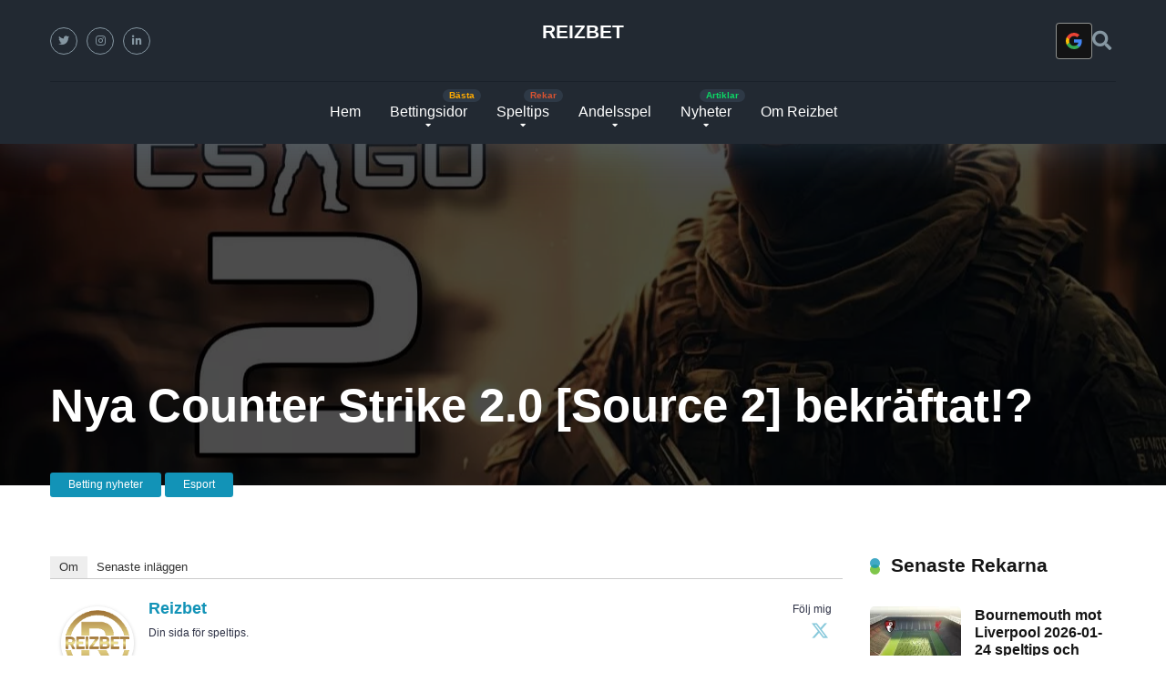

--- FILE ---
content_type: text/html; charset=UTF-8
request_url: https://reizbet.com/betting-nyheter/nya-counter-strike-2-0-source-2-bekraftat/
body_size: 21897
content:
<!DOCTYPE html><html lang="sv-SE" prefix="og: https://ogp.me/ns#"><head><script data-no-optimize="1">var litespeed_docref=sessionStorage.getItem("litespeed_docref");litespeed_docref&&(Object.defineProperty(document,"referrer",{get:function(){return litespeed_docref}}),sessionStorage.removeItem("litespeed_docref"));</script> <meta charset="UTF-8" /><meta http-equiv="X-UA-Compatible" content="IE=edge" /><meta name="viewport" id="viewport" content="width=device-width, initial-scale=1.0, maximum-scale=1.0, minimum-scale=1.0, user-scalable=no" />
 <script data-cfasync="false" data-pagespeed-no-defer>var gtm4wp_datalayer_name = "dataLayer";
	var dataLayer = dataLayer || [];</script> <title>Nya Counter Strike 2.0 [Source 2] bekräftat!? - Reizbet</title><meta name="description" content="*Video från nya Counter Strike 2 - hittar du längs ner i artikeln*"/><meta name="robots" content="follow, index, max-snippet:-1, max-video-preview:-1, max-image-preview:large"/><link rel="canonical" href="https://reizbet.com/betting-nyheter/nya-counter-strike-2-0-source-2-bekraftat/" /><meta property="og:locale" content="sv_SE" /><meta property="og:type" content="article" /><meta property="og:title" content="Nya Counter Strike 2.0 [Source 2] bekräftat!? - Reizbet" /><meta property="og:description" content="*Video från nya Counter Strike 2 - hittar du längs ner i artikeln*" /><meta property="og:url" content="https://reizbet.com/betting-nyheter/nya-counter-strike-2-0-source-2-bekraftat/" /><meta property="og:site_name" content="Reizbet.com" /><meta property="article:publisher" content="https://www.facebook.com/Reizbet" /><meta property="article:tag" content="Counter Strike 2" /><meta property="article:tag" content="CS:GO 2" /><meta property="article:tag" content="Richard Lewis" /><meta property="article:tag" content="Source 2" /><meta property="article:section" content="Betting nyheter" /><meta property="og:updated_time" content="2023-03-06T13:25:07+01:00" /><meta property="og:image" content="https://reizbet.com/wp-content/uploads/2023/03/CSGO-2-maxresdefault-jpg.webp" /><meta property="og:image:secure_url" content="https://reizbet.com/wp-content/uploads/2023/03/CSGO-2-maxresdefault-jpg.webp" /><meta property="og:image:width" content="1280" /><meta property="og:image:height" content="720" /><meta property="og:image:alt" content="Counter Strike 2" /><meta property="og:image:type" content="image/jpeg" /><meta property="article:published_time" content="2023-03-06T13:25:02+01:00" /><meta property="article:modified_time" content="2023-03-06T13:25:07+01:00" /><meta property="og:video" content="https://www.youtube.com/embed/NsQojGPmYCc" /><meta property="video:duration" content="320" /><meta property="ya:ovs:upload_date" content="2023-03-05" /><meta property="ya:ovs:allow_embed" content="true" /><meta name="twitter:card" content="summary_large_image" /><meta name="twitter:title" content="Nya Counter Strike 2.0 [Source 2] bekräftat!? - Reizbet" /><meta name="twitter:description" content="*Video från nya Counter Strike 2 - hittar du längs ner i artikeln*" /><meta name="twitter:site" content="@reizbet" /><meta name="twitter:creator" content="@reizbet" /><meta name="twitter:image" content="https://reizbet.com/wp-content/uploads/2023/03/CSGO-2-maxresdefault-jpg.webp" /><meta name="twitter:label1" content="Skriven av" /><meta name="twitter:data1" content="Reizbet" /><meta name="twitter:label2" content="Lästid" /><meta name="twitter:data2" content="2 minuter" /> <script type="application/ld+json" class="rank-math-schema-pro">{"@context":"https://schema.org","@graph":[{"@type":"Organization","@id":"https://reizbet.com/#organization","name":"Reizbet.com","url":"https://reizbet.com","sameAs":["https://www.facebook.com/Reizbet","https://twitter.com/reizbet"],"logo":{"@type":"ImageObject","@id":"https://reizbet.com/#logo","url":"https://reizbet.com/wp-content/uploads/2022/04/Reizbet-logo-svg.svg","contentUrl":"https://reizbet.com/wp-content/uploads/2022/04/Reizbet-logo-svg.svg","caption":"Reizbet.com","inLanguage":"sv-SE","width":"800","height":"600"}},{"@type":"WebSite","@id":"https://reizbet.com/#website","url":"https://reizbet.com","name":"Reizbet.com","alternateName":"Reizbet","publisher":{"@id":"https://reizbet.com/#organization"},"inLanguage":"sv-SE"},{"@type":"ImageObject","@id":"https://reizbet.com/wp-content/uploads/2023/03/CSGO-2-maxresdefault-jpg.webp","url":"https://reizbet.com/wp-content/uploads/2023/03/CSGO-2-maxresdefault-jpg.webp","width":"1280","height":"720","inLanguage":"sv-SE"},{"@type":"BreadcrumbList","@id":"https://reizbet.com/betting-nyheter/nya-counter-strike-2-0-source-2-bekraftat/#breadcrumb","itemListElement":[{"@type":"ListItem","position":"1","item":{"@id":"https://reizbet.com","name":"Hem"}},{"@type":"ListItem","position":"2","item":{"@id":"https://reizbet.com/kategori/betting-nyheter/","name":"Betting nyheter"}},{"@type":"ListItem","position":"3","item":{"@id":"https://reizbet.com/betting-nyheter/nya-counter-strike-2-0-source-2-bekraftat/","name":"Nya Counter Strike 2.0 [Source 2] bekr\u00e4ftat!?"}}]},{"@type":"WebPage","@id":"https://reizbet.com/betting-nyheter/nya-counter-strike-2-0-source-2-bekraftat/#webpage","url":"https://reizbet.com/betting-nyheter/nya-counter-strike-2-0-source-2-bekraftat/","name":"Nya Counter Strike 2.0 [Source 2] bekr\u00e4ftat!? - Reizbet","datePublished":"2023-03-06T13:25:02+01:00","dateModified":"2023-03-06T13:25:07+01:00","isPartOf":{"@id":"https://reizbet.com/#website"},"primaryImageOfPage":{"@id":"https://reizbet.com/wp-content/uploads/2023/03/CSGO-2-maxresdefault-jpg.webp"},"inLanguage":"sv-SE","breadcrumb":{"@id":"https://reizbet.com/betting-nyheter/nya-counter-strike-2-0-source-2-bekraftat/#breadcrumb"}},{"@type":"Person","@id":"https://reizbet.com/author/reiz/","name":"Reizbet","url":"https://reizbet.com/author/reiz/","image":{"@type":"ImageObject","@id":"https://reizbet.com/wp-content/uploads/2022/04/ReizBet-Main-Logo-400x400-1.png","url":"https://reizbet.com/wp-content/uploads/2022/04/ReizBet-Main-Logo-400x400-1.png","caption":"Reizbet","inLanguage":"sv-SE"},"worksFor":{"@id":"https://reizbet.com/#organization"}},{"headline":"Nya Counter Strike 2.0 [Source 2] bekr\u00e4ftat!? - Reizbet","description":"*Video fr\u00e5n nya Counter Strike 2 - hittar du l\u00e4ngs ner i artikeln*","datePublished":"2023-03-06T13:25:02+01:00","dateModified":"2023-03-06T13:25:07+01:00","image":{"@id":"https://reizbet.com/wp-content/uploads/2023/03/CSGO-2-maxresdefault-jpg.webp"},"author":{"@id":"https://reizbet.com/author/reiz/","name":"Reizbet"},"@type":"BlogPosting","name":"Nya Counter Strike 2.0 [Source 2] bekr\u00e4ftat!? - Reizbet","articleSection":"Betting nyheter, Esport","@id":"https://reizbet.com/betting-nyheter/nya-counter-strike-2-0-source-2-bekraftat/#schema-20039","isPartOf":{"@id":"https://reizbet.com/betting-nyheter/nya-counter-strike-2-0-source-2-bekraftat/#webpage"},"publisher":{"@id":"https://reizbet.com/#organization"},"inLanguage":"sv-SE","mainEntityOfPage":{"@id":"https://reizbet.com/betting-nyheter/nya-counter-strike-2-0-source-2-bekraftat/#webpage"}},{"@type":"VideoObject","name":"From Classic to Cutting-Edge: CSGO 2 is Here | Counter-Strike Source 2 Gameplay This Month!","description":"Get ready for the ultimate FPS experience with the release of CSGO 2! In this video, we take a closer look at the new features and gameplay enhancements that...","uploadDate":"2023-03-05","thumbnailUrl":"https://reizbet.com/wp-content/uploads/2023/03/from-classic-to-cutting-edge-csg-jpg.webp","embedUrl":"https://www.youtube.com/embed/NsQojGPmYCc","duration":"PT5M20S","width":"1280","height":"720","isFamilyFriendly":"True","@id":"https://reizbet.com/betting-nyheter/nya-counter-strike-2-0-source-2-bekraftat/#schema-20040","isPartOf":{"@id":"https://reizbet.com/betting-nyheter/nya-counter-strike-2-0-source-2-bekraftat/#webpage"},"publisher":{"@id":"https://reizbet.com/#organization"},"inLanguage":"sv-SE","mainEntityOfPage":{"@id":"https://reizbet.com/betting-nyheter/nya-counter-strike-2-0-source-2-bekraftat/#webpage"}}]}</script> <link rel='dns-prefetch' href='//kit.fontawesome.com' /><link rel='dns-prefetch' href='//www.googletagmanager.com' /><link rel='dns-prefetch' href='//fonts.googleapis.com' /><link rel="alternate" type="application/rss+xml" title="Reizbet &raquo; Webbflöde" href="https://reizbet.com/feed/" /><link rel="alternate" type="application/rss+xml" title="Reizbet &raquo; Kommentarsflöde" href="https://reizbet.com/comments/feed/" /><link rel="alternate" type="application/rss+xml" title="Reizbet &raquo; Kommentarsflöde för Nya Counter Strike 2.0 [Source 2] bekräftat!?" href="https://reizbet.com/betting-nyheter/nya-counter-strike-2-0-source-2-bekraftat/feed/" /><link rel="alternate" title="oEmbed (JSON)" type="application/json+oembed" href="https://reizbet.com/wp-json/oembed/1.0/embed?url=https%3A%2F%2Freizbet.com%2Fbetting-nyheter%2Fnya-counter-strike-2-0-source-2-bekraftat%2F" /><link rel="alternate" title="oEmbed (XML)" type="text/xml+oembed" href="https://reizbet.com/wp-json/oembed/1.0/embed?url=https%3A%2F%2Freizbet.com%2Fbetting-nyheter%2Fnya-counter-strike-2-0-source-2-bekraftat%2F&#038;format=xml" /><link data-optimized="2" rel="stylesheet" href="https://reizbet.com/wp-content/litespeed/css/8a84fd580878259d69f6798f1fd1139b.css?ver=61f62" /><style id='wp-block-image-inline-css' type='text/css'>.wp-block-image>a,.wp-block-image>figure>a{display:inline-block}.wp-block-image img{box-sizing:border-box;height:auto;max-width:100%;vertical-align:bottom}@media not (prefers-reduced-motion){.wp-block-image img.hide{visibility:hidden}.wp-block-image img.show{animation:show-content-image .4s}}.wp-block-image[style*=border-radius] img,.wp-block-image[style*=border-radius]>a{border-radius:inherit}.wp-block-image.has-custom-border img{box-sizing:border-box}.wp-block-image.aligncenter{text-align:center}.wp-block-image.alignfull>a,.wp-block-image.alignwide>a{width:100%}.wp-block-image.alignfull img,.wp-block-image.alignwide img{height:auto;width:100%}.wp-block-image .aligncenter,.wp-block-image .alignleft,.wp-block-image .alignright,.wp-block-image.aligncenter,.wp-block-image.alignleft,.wp-block-image.alignright{display:table}.wp-block-image .aligncenter>figcaption,.wp-block-image .alignleft>figcaption,.wp-block-image .alignright>figcaption,.wp-block-image.aligncenter>figcaption,.wp-block-image.alignleft>figcaption,.wp-block-image.alignright>figcaption{caption-side:bottom;display:table-caption}.wp-block-image .alignleft{float:left;margin:.5em 1em .5em 0}.wp-block-image .alignright{float:right;margin:.5em 0 .5em 1em}.wp-block-image .aligncenter{margin-left:auto;margin-right:auto}.wp-block-image :where(figcaption){margin-bottom:1em;margin-top:.5em}.wp-block-image.is-style-circle-mask img{border-radius:9999px}@supports ((-webkit-mask-image:none) or (mask-image:none)) or (-webkit-mask-image:none){.wp-block-image.is-style-circle-mask img{border-radius:0;-webkit-mask-image:url('data:image/svg+xml;utf8,<svg viewBox="0 0 100 100" xmlns="http://www.w3.org/2000/svg"><circle cx="50" cy="50" r="50"/></svg>');mask-image:url('data:image/svg+xml;utf8,<svg viewBox="0 0 100 100" xmlns="http://www.w3.org/2000/svg"><circle cx="50" cy="50" r="50"/></svg>');mask-mode:alpha;-webkit-mask-position:center;mask-position:center;-webkit-mask-repeat:no-repeat;mask-repeat:no-repeat;-webkit-mask-size:contain;mask-size:contain}}:root :where(.wp-block-image.is-style-rounded img,.wp-block-image .is-style-rounded img){border-radius:9999px}.wp-block-image figure{margin:0}.wp-lightbox-container{display:flex;flex-direction:column;position:relative}.wp-lightbox-container img{cursor:zoom-in}.wp-lightbox-container img:hover+button{opacity:1}.wp-lightbox-container button{align-items:center;backdrop-filter:blur(16px) saturate(180%);background-color:#5a5a5a40;border:none;border-radius:4px;cursor:zoom-in;display:flex;height:20px;justify-content:center;opacity:0;padding:0;position:absolute;right:16px;text-align:center;top:16px;width:20px;z-index:100}@media not (prefers-reduced-motion){.wp-lightbox-container button{transition:opacity .2s ease}}.wp-lightbox-container button:focus-visible{outline:3px auto #5a5a5a40;outline:3px auto -webkit-focus-ring-color;outline-offset:3px}.wp-lightbox-container button:hover{cursor:pointer;opacity:1}.wp-lightbox-container button:focus{opacity:1}.wp-lightbox-container button:focus,.wp-lightbox-container button:hover,.wp-lightbox-container button:not(:hover):not(:active):not(.has-background){background-color:#5a5a5a40;border:none}.wp-lightbox-overlay{box-sizing:border-box;cursor:zoom-out;height:100vh;left:0;overflow:hidden;position:fixed;top:0;visibility:hidden;width:100%;z-index:100000}.wp-lightbox-overlay .close-button{align-items:center;cursor:pointer;display:flex;justify-content:center;min-height:40px;min-width:40px;padding:0;position:absolute;right:calc(env(safe-area-inset-right) + 16px);top:calc(env(safe-area-inset-top) + 16px);z-index:5000000}.wp-lightbox-overlay .close-button:focus,.wp-lightbox-overlay .close-button:hover,.wp-lightbox-overlay .close-button:not(:hover):not(:active):not(.has-background){background:none;border:none}.wp-lightbox-overlay .lightbox-image-container{height:var(--wp--lightbox-container-height);left:50%;overflow:hidden;position:absolute;top:50%;transform:translate(-50%,-50%);transform-origin:top left;width:var(--wp--lightbox-container-width);z-index:9999999999}.wp-lightbox-overlay .wp-block-image{align-items:center;box-sizing:border-box;display:flex;height:100%;justify-content:center;margin:0;position:relative;transform-origin:0 0;width:100%;z-index:3000000}.wp-lightbox-overlay .wp-block-image img{height:var(--wp--lightbox-image-height);min-height:var(--wp--lightbox-image-height);min-width:var(--wp--lightbox-image-width);width:var(--wp--lightbox-image-width)}.wp-lightbox-overlay .wp-block-image figcaption{display:none}.wp-lightbox-overlay button{background:none;border:none}.wp-lightbox-overlay .scrim{background-color:#fff;height:100%;opacity:.9;position:absolute;width:100%;z-index:2000000}.wp-lightbox-overlay.active{visibility:visible}@media not (prefers-reduced-motion){.wp-lightbox-overlay.active{animation:turn-on-visibility .25s both}.wp-lightbox-overlay.active img{animation:turn-on-visibility .35s both}.wp-lightbox-overlay.show-closing-animation:not(.active){animation:turn-off-visibility .35s both}.wp-lightbox-overlay.show-closing-animation:not(.active) img{animation:turn-off-visibility .25s both}.wp-lightbox-overlay.zoom.active{animation:none;opacity:1;visibility:visible}.wp-lightbox-overlay.zoom.active .lightbox-image-container{animation:lightbox-zoom-in .4s}.wp-lightbox-overlay.zoom.active .lightbox-image-container img{animation:none}.wp-lightbox-overlay.zoom.active .scrim{animation:turn-on-visibility .4s forwards}.wp-lightbox-overlay.zoom.show-closing-animation:not(.active){animation:none}.wp-lightbox-overlay.zoom.show-closing-animation:not(.active) .lightbox-image-container{animation:lightbox-zoom-out .4s}.wp-lightbox-overlay.zoom.show-closing-animation:not(.active) .lightbox-image-container img{animation:none}.wp-lightbox-overlay.zoom.show-closing-animation:not(.active) .scrim{animation:turn-off-visibility .4s forwards}}@keyframes show-content-image{0%{visibility:hidden}99%{visibility:hidden}to{visibility:visible}}@keyframes turn-on-visibility{0%{opacity:0}to{opacity:1}}@keyframes turn-off-visibility{0%{opacity:1;visibility:visible}99%{opacity:0;visibility:visible}to{opacity:0;visibility:hidden}}@keyframes lightbox-zoom-in{0%{transform:translate(calc((-100vw + var(--wp--lightbox-scrollbar-width))/2 + var(--wp--lightbox-initial-left-position)),calc(-50vh + var(--wp--lightbox-initial-top-position))) scale(var(--wp--lightbox-scale))}to{transform:translate(-50%,-50%) scale(1)}}@keyframes lightbox-zoom-out{0%{transform:translate(-50%,-50%) scale(1);visibility:visible}99%{visibility:visible}to{transform:translate(calc((-100vw + var(--wp--lightbox-scrollbar-width))/2 + var(--wp--lightbox-initial-left-position)),calc(-50vh + var(--wp--lightbox-initial-top-position))) scale(var(--wp--lightbox-scale));visibility:hidden}}
/*# sourceURL=https://reizbet.com/wp-includes/blocks/image/style.min.css */</style> <script type="litespeed/javascript" data-src="https://reizbet.com/wp-includes/js/jquery/jquery.min.js?ver=3.7.1" id="jquery-core-js"></script> 
 <script type="litespeed/javascript" data-src="https://www.googletagmanager.com/gtag/js?id=G-4164540H4V" id="google_gtagjs-js"></script> <script id="google_gtagjs-js-after" type="litespeed/javascript">window.dataLayer=window.dataLayer||[];function gtag(){dataLayer.push(arguments)}
gtag("set","linker",{"domains":["reizbet.com"]});gtag("js",new Date());gtag("set","developer_id.dZTNiMT",!0);gtag("config","G-4164540H4V")</script> <link rel="https://api.w.org/" href="https://reizbet.com/wp-json/" /><link rel="alternate" title="JSON" type="application/json" href="https://reizbet.com/wp-json/wp/v2/posts/4119" /><link rel="EditURI" type="application/rsd+xml" title="RSD" href="https://reizbet.com/xmlrpc.php?rsd" /><meta name="generator" content="WordPress 6.9" /><link rel='shortlink' href='https://reizbet.com/?p=4119' /><meta name="generator" content="Site Kit by Google 1.163.0" /> <script type="litespeed/javascript" data-src="https://pagead2.googlesyndication.com/pagead/js/adsbygoogle.js?client=ca-pub-4115710492058622"
     crossorigin="anonymous"></script> <link rel="alternate" hreflang="sv-SE" href="https://reizbet.com/betting-nyheter/nya-counter-strike-2-0-source-2-bekraftat/"/><link rel="alternate" hreflang="sv" href="https://reizbet.com/betting-nyheter/nya-counter-strike-2-0-source-2-bekraftat/"/> <script data-cfasync="false" data-pagespeed-no-defer type="text/javascript">var dataLayer_content = {"pagePostType":"post","pagePostType2":"single-post","pageCategory":["betting-nyheter","esport"],"pageAttributes":["counter-strike-2","csgo-2","richard-lewis","source-2"],"pagePostAuthor":"Reizbet"};
	dataLayer.push( dataLayer_content );</script> <script data-cfasync="false" data-pagespeed-no-defer type="text/javascript">(function(w,d,s,l,i){w[l]=w[l]||[];w[l].push({'gtm.start':
new Date().getTime(),event:'gtm.js'});var f=d.getElementsByTagName(s)[0],
j=d.createElement(s),dl=l!='dataLayer'?'&l='+l:'';j.async=true;j.src=
'//www.googletagmanager.com/gtm.js?id='+i+dl;f.parentNode.insertBefore(j,f);
})(window,document,'script','dataLayer','GTM-ML8R896');</script> <link rel="pingback" href="https://reizbet.com/xmlrpc.php"><meta name="theme-color" content="#1a212a" /><meta name="msapplication-navbutton-color" content="#1a212a" /><meta name="apple-mobile-web-app-status-bar-style" content="#1a212a" /><meta name="google-adsense-platform-account" content="ca-host-pub-2644536267352236"><meta name="google-adsense-platform-domain" content="sitekit.withgoogle.com">
 <script type="litespeed/javascript" data-src="https://pagead2.googlesyndication.com/pagead/js/adsbygoogle.js?client=ca-pub-4115710492058622"
     crossorigin="anonymous"></script> <script id="google_gtagjs-inline" type="litespeed/javascript">window.dataLayer=window.dataLayer||[];function gtag(){dataLayer.push(arguments)}gtag('js',new Date());gtag('config','G-9Q68DFL34L',{})</script> <link rel="icon" href="https://reizbet.com/wp-content/uploads/2022/04/favicon-32x32-1.png" sizes="32x32" /><link rel="icon" href="https://reizbet.com/wp-content/uploads/2022/04/favicon-32x32-1.png" sizes="192x192" /><link rel="apple-touch-icon" href="https://reizbet.com/wp-content/uploads/2022/04/favicon-32x32-1.png" /><meta name="msapplication-TileImage" content="https://reizbet.com/wp-content/uploads/2022/04/favicon-32x32-1.png" /><script data-cfasync="false" nonce="72520bae-2079-41e1-8374-231e7415138b">try{(function(w,d){!function(j,k,l,m){if(j.zaraz)console.error("zaraz is loaded twice");else{j[l]=j[l]||{};j[l].executed=[];j.zaraz={deferred:[],listeners:[]};j.zaraz._v="5874";j.zaraz._n="72520bae-2079-41e1-8374-231e7415138b";j.zaraz.q=[];j.zaraz._f=function(n){return async function(){var o=Array.prototype.slice.call(arguments);j.zaraz.q.push({m:n,a:o})}};for(const p of["track","set","debug"])j.zaraz[p]=j.zaraz._f(p);j.zaraz.init=()=>{var q=k.getElementsByTagName(m)[0],r=k.createElement(m),s=k.getElementsByTagName("title")[0];s&&(j[l].t=k.getElementsByTagName("title")[0].text);j[l].x=Math.random();j[l].w=j.screen.width;j[l].h=j.screen.height;j[l].j=j.innerHeight;j[l].e=j.innerWidth;j[l].l=j.location.href;j[l].r=k.referrer;j[l].k=j.screen.colorDepth;j[l].n=k.characterSet;j[l].o=(new Date).getTimezoneOffset();if(j.dataLayer)for(const t of Object.entries(Object.entries(dataLayer).reduce((u,v)=>({...u[1],...v[1]}),{})))zaraz.set(t[0],t[1],{scope:"page"});j[l].q=[];for(;j.zaraz.q.length;){const w=j.zaraz.q.shift();j[l].q.push(w)}r.defer=!0;for(const x of[localStorage,sessionStorage])Object.keys(x||{}).filter(z=>z.startsWith("_zaraz_")).forEach(y=>{try{j[l]["z_"+y.slice(7)]=JSON.parse(x.getItem(y))}catch{j[l]["z_"+y.slice(7)]=x.getItem(y)}});r.referrerPolicy="origin";r.src="/cdn-cgi/zaraz/s.js?z="+btoa(encodeURIComponent(JSON.stringify(j[l])));q.parentNode.insertBefore(r,q)};["complete","interactive"].includes(k.readyState)?zaraz.init():j.addEventListener("DOMContentLoaded",zaraz.init)}}(w,d,"zarazData","script");window.zaraz._p=async d$=>new Promise(ea=>{if(d$){d$.e&&d$.e.forEach(eb=>{try{const ec=d.querySelector("script[nonce]"),ed=ec?.nonce||ec?.getAttribute("nonce"),ee=d.createElement("script");ed&&(ee.nonce=ed);ee.innerHTML=eb;ee.onload=()=>{d.head.removeChild(ee)};d.head.appendChild(ee)}catch(ef){console.error(`Error executing script: ${eb}\n`,ef)}});Promise.allSettled((d$.f||[]).map(eg=>fetch(eg[0],eg[1])))}ea()});zaraz._p({"e":["(function(w,d){})(window,document)"]});})(window,document)}catch(e){throw fetch("/cdn-cgi/zaraz/t"),e;};</script></head><body ontouchstart class="wp-singular post-template-default single single-post postid-4119 single-format-standard wp-theme-mercury wp-child-theme-mercury-child translatepress-sv_SE">
<input type="hidden" id="_rssf_pagination_nonce" name="_rssf_pagination_nonce" value="5b689fb9b4" /><input type="hidden" name="_wp_http_referer" value="/betting-nyheter/nya-counter-strike-2-0-source-2-bekraftat/" /><div class="rfp-modal"><div class="rfp-modal-dialog"><div class="rfp-modal-content"><h3 id="rfp-sort-title">
Sortera
<span id="rfp-sort-title-ext"></span></h3><div class="rfp-x-out">
<span id="rfp-x-out-btn">
&times;
</span></div><div class="rfp-loader"></div><div id="rfp-replaceable-div"></div></div></div></div><div class="rfp-pg-backdrop"></div><div class="space-box relative"><div class="space-header-2-height relative"><div class="space-header-2-wrap space-header-float relative"><div class="space-header-2-top relative"><div class="space-header-2-top-ins space-wrapper relative"><div class="space-header-2-top-soc box-25 relative"><div class="space-header-2-top-soc-ins relative"><a href="https://www.twitter.com/reizbet" title="Twitter" target="_blank"><i class="fab fa-twitter"></i></a><a href="https://www.instagram.com/reizbet/" title="Instagram" target="_blank"><i class="fab fa-instagram"></i></a><a href="https://www.linkedin.com/company/83053344/" title="LinkedIn" target="_blank"><i class="fab fa-linkedin-in"></i></a></div><div class="space-mobile-menu-icon absolute"><div></div><div></div><div></div></div></div><div class="space-header-2-top-logo box-50 text-center relative"><div class="space-header-2-top-logo-ins relative">
<a href="https://reizbet.com/" title="Reizbet" class="text-logo">Reizbet</a><span></span></div></div><div class="space-header-2-top-search box-25 text-right relative" style="display: flex; justify-content: flex-end; align-items: center; gap: 12px; padding-right: 5px;"><div class="space-header-login"><div class="nsl-container nsl-container-inline" data-align="left"><div class="nsl-container-buttons"><a href="https://reizbet.com/wp-login.php?loginSocial=google&#038;redirect=current" rel="nofollow" aria-label="Logga in med &lt;b&gt;Google&lt;/b&gt;" data-plugin="nsl" data-action="connect" data-provider="google" data-popupwidth="600" data-popupheight="600"><div class="nsl-button nsl-button-icon nsl-button-google" data-skin="dark" style="background-color:#131314;"><div class="nsl-button-svg-container"><svg xmlns="http://www.w3.org/2000/svg" width="24" height="24" viewBox="0 0 24 24"><path fill="#4285F4" d="M20.64 12.2045c0-.6381-.0573-1.2518-.1636-1.8409H12v3.4814h4.8436c-.2086 1.125-.8427 2.0782-1.7959 2.7164v2.2581h2.9087c1.7018-1.5668 2.6836-3.874 2.6836-6.615z"></path><path fill="#34A853" d="M12 21c2.43 0 4.4673-.806 5.9564-2.1805l-2.9087-2.2581c-.8059.54-1.8368.859-3.0477.859-2.344 0-4.3282-1.5831-5.036-3.7104H3.9574v2.3318C5.4382 18.9832 8.4818 21 12 21z"></path><path fill="#FBBC05" d="M6.964 13.71c-.18-.54-.2822-1.1168-.2822-1.71s.1023-1.17.2823-1.71V7.9582H3.9573A8.9965 8.9965 0 0 0 3 12c0 1.4523.3477 2.8268.9573 4.0418L6.964 13.71z"></path><path fill="#EA4335" d="M12 6.5795c1.3214 0 2.5077.4541 3.4405 1.346l2.5813-2.5814C16.4632 3.8918 14.426 3 12 3 8.4818 3 5.4382 5.0168 3.9573 7.9582L6.964 10.29C7.6718 8.1627 9.6559 6.5795 12 6.5795z"></path></svg></div></div></a></div></div></div><div class="space-header-search">
<i class="fas fa-search desktop-search-button"></i></div></div></div></div><div class="space-header-2-nav relative"><div class="space-header-2-nav-ins space-wrapper relative"><ul id="menu-main-menu" class="main-menu"><li id="menu-item-1364" class="menu-item menu-item-type-custom menu-item-object-custom menu-item-home menu-item-1364"><a href="https://reizbet.com/">Hem</a></li><li id="menu-item-1366" class="best menu-item menu-item-type-post_type menu-item-object-page menu-item-has-children menu-item-1366"><a href="https://reizbet.com/basta-bettingsidorna/">Bettingsidor</a><ul class="sub-menu"><li id="menu-item-1363" class="menu-item menu-item-type-post_type menu-item-object-page menu-item-1363"><a href="https://reizbet.com/basta-bettingsidorna/">Bästa bettingsidorna 2025</a></li><li id="menu-item-2267" class="menu-item menu-item-type-post_type menu-item-object-page menu-item-2267"><a href="https://reizbet.com/swish/">Bettingsidor med Swish</a></li><li id="menu-item-2559" class="menu-item menu-item-type-post_type menu-item-object-page menu-item-2559"><a href="https://reizbet.com/trustly/">Bettingsidor med Trustly</a></li><li id="menu-item-2818" class="menu-item menu-item-type-post_type menu-item-object-page menu-item-2818"><a href="https://reizbet.com/neteller/">Bettingsidor med Neteller</a></li><li id="menu-item-2582" class="menu-item menu-item-type-post_type menu-item-object-page menu-item-2582"><a href="https://reizbet.com/revolut/">Bettingsidor med Revolut</a></li></ul></li><li id="menu-item-1365" class="top menu-item menu-item-type-custom menu-item-object-custom menu-item-has-children menu-item-1365"><a href="https://reizbet.com/speltips/">Speltips</a><ul class="sub-menu"><li id="menu-item-8214" class="menu-item menu-item-type-taxonomy menu-item-object-category menu-item-has-children menu-item-8214"><a href="https://reizbet.com/kategori/speltips/fotboll/">Fotboll tips</a><ul class="sub-menu"><li id="menu-item-8208" class="menu-item menu-item-type-taxonomy menu-item-object-category menu-item-8208"><a href="https://reizbet.com/kategori/speltips/fotboll/allsvenskan/">Allsvenskan</a></li><li id="menu-item-8213" class="menu-item menu-item-type-taxonomy menu-item-object-category menu-item-8213"><a href="https://reizbet.com/kategori/speltips/fotboll/superettan/">Superettan</a></li><li id="menu-item-8207" class="menu-item menu-item-type-taxonomy menu-item-object-category menu-item-8207"><a href="https://reizbet.com/kategori/speltips/fotboll/premier-league/">Premier League tips</a></li><li id="menu-item-8209" class="menu-item menu-item-type-taxonomy menu-item-object-category menu-item-8209"><a href="https://reizbet.com/kategori/speltips/fotboll/la-liga/">La Liga</a></li><li id="menu-item-8212" class="menu-item menu-item-type-taxonomy menu-item-object-category menu-item-8212"><a href="https://reizbet.com/kategori/speltips/fotboll/bundesliga/">Bundesliga</a></li><li id="menu-item-8211" class="menu-item menu-item-type-taxonomy menu-item-object-category menu-item-8211"><a href="https://reizbet.com/kategori/speltips/fotboll/europa-league/">Europa League</a></li><li id="menu-item-8216" class="menu-item menu-item-type-taxonomy menu-item-object-category menu-item-8216"><a href="https://reizbet.com/kategori/speltips/fotboll/nations-league/">Nations League</a></li><li id="menu-item-8210" class="menu-item menu-item-type-taxonomy menu-item-object-category menu-item-8210"><a href="https://reizbet.com/kategori/speltips/fotboll/europa-conference-league/">Europa Conference League</a></li></ul></li><li id="menu-item-10833" class="menu-item menu-item-type-taxonomy menu-item-object-category menu-item-has-children menu-item-10833"><a href="https://reizbet.com/kategori/ishockey/">Ishockey tips</a><ul class="sub-menu"><li id="menu-item-10834" class="menu-item menu-item-type-taxonomy menu-item-object-category menu-item-10834"><a href="https://reizbet.com/kategori/ishockey/ishockey-vm/">Ishockey VM 2025</a></li></ul></li><li id="menu-item-8215" class="menu-item menu-item-type-taxonomy menu-item-object-category menu-item-8215"><a href="https://reizbet.com/kategori/speltips/trav-betting-tips/">Trav tips</a></li></ul></li><li id="menu-item-5555" class="menu-item menu-item-type-post_type menu-item-object-page menu-item-has-children menu-item-5555"><a href="https://reizbet.com/andelsspel/">Andelsspel</a><ul class="sub-menu"><li id="menu-item-5609" class="menu-item menu-item-type-post_type menu-item-object-page menu-item-5609"><a href="https://reizbet.com/andelsspel/stryktipset-andelar/">Stryktipset andelar</a></li><li id="menu-item-5771" class="menu-item menu-item-type-post_type menu-item-object-page menu-item-5771"><a href="https://reizbet.com/andelsspel/atg-tillsammans/">ATG tillsammans</a></li></ul></li><li id="menu-item-1361" class="new menu-item menu-item-type-post_type menu-item-object-page menu-item-has-children menu-item-1361"><a href="https://reizbet.com/nyheter/">Nyheter</a><ul class="sub-menu"><li id="menu-item-5719" class="menu-item menu-item-type-post_type menu-item-object-page menu-item-has-children menu-item-5719"><a href="https://reizbet.com/trav/">Trav</a><ul class="sub-menu"><li id="menu-item-6037" class="menu-item menu-item-type-post_type menu-item-object-page menu-item-6037"><a href="https://reizbet.com/trav/v86/">V86</a></li><li id="menu-item-4298" class="menu-item menu-item-type-post_type menu-item-object-page menu-item-4298"><a href="https://reizbet.com/europas-lopparkiv-for-trav/">Europas lopparkiv för trav</a></li><li id="menu-item-6102" class="menu-item menu-item-type-post_type menu-item-object-page menu-item-6102"><a href="https://reizbet.com/trav/travbanor-i-sverige/">Travbanor i Sverige</a></li><li id="menu-item-5720" class="menu-item menu-item-type-post_type menu-item-object-page menu-item-5720"><a href="https://reizbet.com/trav/huvudlag-och-dess-betydelse-i-trav/">Huvudlag och dess betydelse inom travsport</a></li><li id="menu-item-5721" class="menu-item menu-item-type-post_type menu-item-object-page menu-item-5721"><a href="https://reizbet.com/trav/hastens-anatomi-och-dess-betydelse-i-trav/">Hästens anatomi och dess betydelse inom travsporten</a></li><li id="menu-item-5722" class="menu-item menu-item-type-post_type menu-item-object-page menu-item-5722"><a href="https://reizbet.com/trav/skillnaderna-mellan-kallblod-och-varmblod-i-trav/">Skillnaderna mellan kallblod och varmblod inom travsport</a></li><li id="menu-item-5723" class="menu-item menu-item-type-post_type menu-item-object-page menu-item-5723"><a href="https://reizbet.com/trav/skillnaderna-mellan-valack-och-hingst-i-trav/">Skillnaderna mellan valack och hingst inom travsport</a></li></ul></li><li id="menu-item-2011" class="menu-item menu-item-type-post_type menu-item-object-page menu-item-2011"><a href="https://reizbet.com/sveriges-basta-sport-poddar/">Sveriges bästa sport poddar</a></li><li id="menu-item-4061" class="menu-item menu-item-type-post_type menu-item-object-page menu-item-has-children menu-item-4061"><a href="https://reizbet.com/stryktipset/">Stryktipset</a><ul class="sub-menu"><li id="menu-item-6896" class="menu-item menu-item-type-post_type menu-item-object-page menu-item-6896"><a href="https://reizbet.com/pix/">PIX!</a></li></ul></li><li id="menu-item-2827" class="menu-item menu-item-type-post_type menu-item-object-page menu-item-2827"><a href="https://reizbet.com/limitering/">Limitering av spelbolag</a></li><li id="menu-item-3799" class="menu-item menu-item-type-post_type menu-item-object-post menu-item-3799"><a href="https://reizbet.com/artiklar/nyborjarguide-till-betting/">Nybörjarguide till betting</a></li><li id="menu-item-10458" class="menu-item menu-item-type-post_type menu-item-object-page menu-item-10458"><a href="https://reizbet.com/kings-league-och-ballers-league/">Kings League och Ballers League</a></li></ul></li><li id="menu-item-1479" class="menu-item menu-item-type-custom menu-item-object-custom menu-item-home menu-item-1479"><a href="https://reizbet.com/#Om-reizbet">Om Reizbet</a></li></ul></div></div></div></div><div class="space-header-search-block fixed"><div class="space-header-search-block-ins absolute"><form role="search" method="get" class="space-default-search-form" action="https://reizbet.com/">
<input type="search" value="" name="s" placeholder="Enter keyword..."></form></div><div class="space-close-icon desktop-search-close-button absolute"><div class="to-right absolute"></div><div class="to-left absolute"></div></div></div><div id="post-4119" class="post-4119 post type-post status-publish format-standard has-post-thumbnail hentry category-betting-nyheter category-esport tag-counter-strike-2 tag-csgo-2 tag-richard-lewis tag-source-2"><div class="space-title-box featured-image box-100 relative" style="background-image: url('https://reizbet.com/wp-content/uploads/2023/03/CSGO-2-maxresdefault-1280x400.webp');"><div class="space-overlay absolute"></div><div class="space-title-box-ins space-page-wrapper relative"><div class="space-title-box-h1 absolute"><h1>Nya Counter Strike 2.0 [Source 2] bekräftat!?</h1></div></div></div><div class="space-title-box-category-wrap relative"><div class="space-title-box-category relative">
<a href="https://reizbet.com/kategori/betting-nyheter/" rel="category tag">Betting nyheter</a> <a href="https://reizbet.com/kategori/esport/" rel="category tag">Esport</a></div></div><div class="space-page-section box-100 relative"><div class="space-page-section-ins space-page-wrapper relative"><div class="space-content-section box-75 left relative"><div class="space-page-content-wrap relative"><div class="space-page-content-meta box-100 relative"><div class="space-page-content-meta-avatar absolute">
<picture class="avatar avatar-50 wp-user-avatar wp-user-avatar-50 alignnone photo">
<source type="image/webp" srcset="https://reizbet.com/wp-content/uploads/2022/04/ReizBet-Main-Logo-400x400-1-50x50.png.webp"/>
<img data-lazyloaded="1" src="[data-uri]" data-src="https://reizbet.com/wp-content/uploads/2022/04/ReizBet-Main-Logo-400x400-1-50x50.png.webp" width="50" height="50" alt="Reizbet"/>
</picture></div><div class="space-page-content-meta-ins relative"><div class="space-page-content-meta-author relative">
av <a href="https://reizbet.com/author/reiz/" title="Inlägg av Reizbet" rel="author">Reizbet</a></div><div class="space-page-content-meta-data relative"><div class="space-page-content-meta-data-ins relative"><span class="date"><i class="far fa-clock"></i> 3 år sedan</span>
<span><i class="far fa-comment"></i> 0</span>
<span><i class="fas fa-eye"></i> 276</span></div></div></div></div><div class="space-page-content-box-wrap relative"><div class="space-page-content box-100 relative"><div class="abh_box abh_box_up abh_box_business"><ul class="abh_tabs"><li class="abh_about abh_active"><a href="#abh_about">Om</a></li><li class="abh_posts"><a href="#abh_posts">Senaste inläggen</a></li></ul><div class="abh_tab_content"><section class="vcard author abh_about_tab abh_tab" itemscope itemprop="author" itemtype="https://schema.org/Person" style="display:block"><div class="abh_image" itemscope itemtype="https://schema.org/ImageObject"><a href = "https://reizbet.com/author/reiz/" class="url" title = "Reizbet" > <img decoding="async" src="https://reizbet.com/wp-content/uploads/gravatar/reizbet-main-logo-400x400-1.png" class="photo" width="250" alt="Reizbet" title="Nya Counter Strike 2.0 [Source 2] bekräftat!? 1"></a ></div><div class="abh_social"><div style="clear: both; font-size:12px; font-weight:normal; width: 85px; margin: 0 0 2px auto; line-height: 20px;">Följ mig</div><a itemprop="sameAs" href="https://twitter.com/reizbet" title="Twitter" class="abh_twitter" target="_blank" rel="nofollow noopener"></a></div><div class="abh_text"><div class="abh_name fn name" itemprop="name" style="font-size:18px !important;"><a href="https://reizbet.com/author/reiz/" class="url">Reizbet</a></div><div class="abh_job" style="font-size:12px !important;"></div><div class="description note abh_description" itemprop="description" style="font-size:12px !important;">Din sida för speltips.</div></div></section><section class="abh_posts_tab abh_tab" ><div class="abh_image"><a href="https://reizbet.com/author/reiz/" class="url" title="Reizbet"><img decoding="async" src="https://reizbet.com/wp-content/uploads/gravatar/reizbet-main-logo-400x400-1.png" class="photo" width="250" alt="Reizbet" title="Nya Counter Strike 2.0 [Source 2] bekräftat!? 1"></a></div><div class="abh_social"><div style="clear: both; font-size:12px; font-weight:normal; width: 85px; margin: 0 0 2px auto; line-height: 20px;">Följ mig</div><ahref="https://twitter.com/reizbet" title="Twitter" class="abh_twitter" target="_blank" rel="nofollow"></a></div><div class="abh_text"><div class="abh_name" style="font-size:18px !important;">Senaste inläggen av Reizbet <span class="abh_allposts">(<a href="https://reizbet.com/author/reiz/">se alla</a>)</span></div><div class="abh_description note" ><ul><li style="font-size:12px !important;" >					<a href="https://reizbet.com/speltips/kosovo-mot-switzerland-2025-11-18/">Kosovo mot Switzerland 2025-11-18</a><span> - 16 november 2025</span></li><li style="font-size:12px !important;" >					<a href="https://reizbet.com/speltips/scotland-mot-denmark-2025-11-18/">Scotland mot Denmark 2025-11-18</a><span> - 16 november 2025</span></li><li style="font-size:12px !important;" >					<a href="https://reizbet.com/speltips/bulgaria-mot-georgia-2025-11-18/">Bulgaria mot Georgia 2025-11-18</a><span> - 16 november 2025</span></li></ul></div></div></section></div></div><p></p><p>Efter <a href="https://richardlewis.substack.com/p/sources-yes-counter-strike-2-is-real" target="_blank" rel="noreferrer noopener nofollow">ett inlägg av Richard Lewis</a> verkar källor med nära kopplingar till Valve bekräfta <span style="text-decoration: underline;">lanseringen av ett nytt Counter Strike</span>!</p><p>*Video från nya Counter Strike 2 &#8211; hittar du längs ner i artikeln*</p><blockquote class="tiktok-embed" cite="https://www.tiktok.com/@gellixgaming/video/7207055853764087083" data-video-id="7207055853764087083" style="max-width: 605px;min-width: 325px;" ><section> <a target="_blank" title="@gellixgaming" href="https://www.tiktok.com/@gellixgaming?refer=embed" rel="noopener">@gellixgaming</a> If this is real holy shit! <a title="counterstrike" target="_blank" href="https://www.tiktok.com/tag/counterstrike?refer=embed" rel="noopener">#counterstrike</a> <a title="counterstrikeglobaloffensive" target="_blank" href="https://www.tiktok.com/tag/counterstrikeglobaloffensive?refer=embed" rel="noopener">#counterstrikeglobaloffensive</a> <a title="counterstrike2" target="_blank" href="https://www.tiktok.com/tag/counterstrike2?refer=embed" rel="noopener">#counterstrike2</a> <a title="source2" target="_blank" href="https://www.tiktok.com/tag/source2?refer=embed" rel="noopener">#source2</a> <a target="_blank" title="♬ original sound - :Dallas" href="https://www.tiktok.com/music/original-sound-7207055942955879211?refer=embed" rel="noopener">♬ original sound &#8211; :Dallas</a></section></blockquote><p>Den nya Versionen går för tillfället under namnet <strong>Counter Strike 2 </strong>eller<strong> CS:GO 2 </strong>och lanseras på andra generationens Source plattform V.2.</p><blockquote class="tiktok-embed" cite="https://www.tiktok.com/@goldec/video/7206407234882915626" data-video-id="7206407234882915626" style="max-width: 605px;min-width: 325px;" ><section> <a target="_blank" title="@goldec" href="https://www.tiktok.com/@goldec?refer=embed" rel="noopener">@goldec</a> Counter-Strike 2 <a title="csgo" target="_blank" href="https://www.tiktok.com/tag/csgo?refer=embed" rel="noopener">#csgo</a> <a title="counterstrikeglobaloffensive" target="_blank" href="https://www.tiktok.com/tag/counterstrikeglobaloffensive?refer=embed" rel="noopener">#counterstrikeglobaloffensive</a> <a title="csgo2" target="_blank" href="https://www.tiktok.com/tag/csgo2?refer=embed" rel="noopener">#csgo2</a> <a title="source2" target="_blank" href="https://www.tiktok.com/tag/source2?refer=embed" rel="noopener">#source2</a> <a title="counterstrike2" target="_blank" href="https://www.tiktok.com/tag/counterstrike2?refer=embed" rel="noopener">#counterstrike2</a> <a title="cs2" target="_blank" href="https://www.tiktok.com/tag/cs2?refer=embed" rel="noopener">#cs2</a> <a target="_blank" title="♬ original sound - Goldec" href="https://www.tiktok.com/music/original-sound-7206407210698656558?refer=embed" rel="noopener">♬ original sound &#8211; Goldec</a></section></blockquote><p>För er som minns Source plattformen så vet ni att spelmotorn erbjöd många fördelar mot nuvarande CS:GO motor men vart aldrig älskad av spelare. Men i samarbete med Nvidia lovar Valve att den nya Source spelmotorn kommer erbjuda förbättrad grafik, mer avancerad artificiell intelligens och fler spellägen. Men det råder fortfarande frågetecken&#8230;</p><blockquote class="tiktok-embed" cite="https://www.tiktok.com/@deizesport/video/7207119171849637126" data-video-id="7207119171849637126" style="max-width: 605px;min-width: 325px;" ><section> <a target="_blank" title="@deizesport" href="https://www.tiktok.com/@deizesport?refer=embed" rel="noopener">@deizesport</a> it&#39;s happening! 🆕 Counter Strike 2 leaked <a title="csgo2" target="_blank" href="https://www.tiktok.com/tag/csgo2?refer=embed" rel="noopener">#csgo2</a> <a title="source2" target="_blank" href="https://www.tiktok.com/tag/source2?refer=embed" rel="noopener">#source2</a> <a title="counterstrike2" target="_blank" href="https://www.tiktok.com/tag/counterstrike2?refer=embed" rel="noopener">#counterstrike2</a> <a title="cssource2" target="_blank" href="https://www.tiktok.com/tag/cssource2?refer=embed" rel="noopener">#cssource2</a> <a title="leak" target="_blank" href="https://www.tiktok.com/tag/leak?refer=embed" rel="noopener">#leak</a> <a title="cs2" target="_blank" href="https://www.tiktok.com/tag/cs2?refer=embed" rel="noopener">#cs2</a> <a target="_blank" title="♬ oryginalny dźwięk – deiz esport - deiz esport" href="https://www.tiktok.com/music/oryginalny-dźwięk-–-deiz-esport-7207123485566421765?refer=embed" rel="noopener">♬ oryginalny dźwięk – deiz esport &#8211; deiz esport</a></section></blockquote><p>Spelet ska ha varit under utveckling sedan 2018 och förväntas släppas senare i år. Kanske till och med som beta version redan nästa månad!?</p><iframe data-lazyloaded="1" src="about:blank" width="560" height="315" data-litespeed-src="https://www.youtube.com/embed/NsQojGPmYCc" title="YouTube video player" frameborder="0" allow="accelerometer; autoplay; clipboard-write; encrypted-media; gyroscope; picture-in-picture; web-share" allowfullscreen></iframe><h2 id='dangerzone-uppgraderas-till-ny-form-av-battle-royal'  id="boomdevs_1" class="wp-block-heading">Dangerzone uppgraderas till ny form av Battle royal</h2><figure class="wp-block-image size-large"><picture fetchpriority="high" decoding="async" class="wp-image-4122" title="Nya Counter Strike 2.0 [Source 2] bekräftat!? 3">
<source type="image/webp" srcset="https://reizbet.com/wp-content/uploads/2023/03/DangerZone-1024x491.png.webp" sizes="(max-width: 1024px) 100vw, 1024px"/>
<img data-lazyloaded="1" src="[data-uri]" fetchpriority="high" decoding="async" width="1024" height="491" data-src="https://reizbet.com/wp-content/uploads/2023/03/DangerZone-1024x491.png.webp" alt="DangerZone" data-srcset="https://reizbet.com/wp-content/uploads/2023/03/DangerZone-1024x491.png.webp 1024w, https://reizbet.com/wp-content/uploads/2023/03/DangerZone-300x144.png.webp 300w, https://reizbet.com/wp-content/uploads/2023/03/DangerZone-768x368.png.webp 768w, https://reizbet.com/wp-content/uploads/2023/03/DangerZone-1536x736.png.webp 1536w, https://reizbet.com/wp-content/uploads/2023/03/DangerZone-18x9.png.webp 18w, https://reizbet.com/wp-content/uploads/2023/03/DangerZone-83x40.png.webp 83w, https://reizbet.com/wp-content/uploads/2023/03/DangerZone-67x32.png.webp 67w, https://reizbet.com/wp-content/uploads/2023/03/DangerZone-167x80.png.webp 167w, https://reizbet.com/wp-content/uploads/2023/03/DangerZone-282x135.png.webp 282w, https://reizbet.com/wp-content/uploads/2023/03/DangerZone.png.webp 1820w" data-sizes="(max-width: 1024px) 100vw, 1024px"/>
</picture></figure><p>En av de nya spellägena som kommer att finnas tillgängliga i CS:GO 2 är en battle royale-läge (samma spelform som erbjuds i populära Fortnite och PUBG). <a href="https://store.steampowered.com/app/730/CounterStrike_Global_Offensive/" target="_blank" rel="noreferrer noopener">Nuvarande versionen av CS:GO</a> har redan en riktigt trubbig variant av battle royale som heter<strong> Danger Zone</strong> där man länge har kunnat se att de testar konceptet. Att lansera en fullfjädrad battle royal variant i samband med en uppdaterad version av spelet vore därför helt naturligt.</p><h2 id='lansering-av-nytt-valve-vr-headset-2023-2024'  id="boomdevs_2" class="wp-block-heading">Lansering av nytt Valve VR headset (2023-2024)</h2><figure class="wp-block-image size-full"><img data-lazyloaded="1" src="[data-uri]" decoding="async" width="860" height="484" data-src="https://reizbet.com/wp-content/uploads/2023/03/Valve_Index_System-860x484-1-jpg.webp" alt="Valve Index System 860x484 1 jpg" class="wp-image-4123" title="Nya Counter Strike 2.0 [Source 2] bekräftat!? 4" data-srcset="https://reizbet.com/wp-content/uploads/2023/03/Valve_Index_System-860x484-1-jpg.webp 860w, https://reizbet.com/wp-content/uploads/2023/03/Valve_Index_System-860x484-1-300x169.webp 300w, https://reizbet.com/wp-content/uploads/2023/03/Valve_Index_System-860x484-1-768x432.webp 768w, https://reizbet.com/wp-content/uploads/2023/03/Valve_Index_System-860x484-1-18x10.webp 18w, https://reizbet.com/wp-content/uploads/2023/03/Valve_Index_System-860x484-1-71x40.webp 71w, https://reizbet.com/wp-content/uploads/2023/03/Valve_Index_System-860x484-1-450x254.webp 450w, https://reizbet.com/wp-content/uploads/2023/03/Valve_Index_System-860x484-1-57x32.webp 57w, https://reizbet.com/wp-content/uploads/2023/03/Valve_Index_System-860x484-1-142x80.webp 142w, https://reizbet.com/wp-content/uploads/2023/03/Valve_Index_System-860x484-1-240x135.webp 240w" data-sizes="(max-width: 860px) 100vw, 860px" /></figure><p>Enligt uppgifterna arbetar Valve även på att integrera VR-teknik i spelet. Och det är inte heller särskilt förvånande om de skulle integreras med en nya version av Counter Strike. Att utvecklingen går mot VR är uppenbar i takt med ökande försäljningen av VR headset, flytt till molnbaserade servrar och speltjänster. Sedan 2019 säljer <a href="https://www.valvesoftware.com/en/index/headset" target="_blank" rel="noreferrer noopener">Valve egna VR headset</a> och beräknas släppa en ny modell 2023-2024</p><h2 id='nytt-rankingsystem'  id="boomdevs_3" class="wp-block-heading">Nytt rankingsystem</h2><p>CS:GO 2 kommer också att ha ett nytt rankningssystem, som kommer att vara mer sofistikerat än det nuvarande rankningssystemet i CS:GO. Det nya systemet kommer att använda en kombination av färdighetsbaserade poäng och spelarens prestationer i tidigare matcher för att fastställa deras rankning.</p><p>Enligt källorna kommer CS:GO 2 att bli en separat spelupplevelse från CS:GO, med ett eget klientprogram och matchmaking-system.</p><h2 id='för-över-gamla-skins'  id="boomdevs_4" class="wp-block-heading">För över gamla skins</h2><figure class="wp-block-image size-large"><picture decoding="async" class="wp-image-4124" title="Nya Counter Strike 2.0 [Source 2] bekräftat!? 5">
<source type="image/webp" srcset="https://reizbet.com/wp-content/uploads/2023/03/Inventory-1024x358.png.webp" sizes="(max-width: 1024px) 100vw, 1024px"/>
<img data-lazyloaded="1" src="[data-uri]" decoding="async" width="1024" height="358" data-src="https://reizbet.com/wp-content/uploads/2023/03/Inventory-1024x358.png.webp" alt="Inventory" data-srcset="https://reizbet.com/wp-content/uploads/2023/03/Inventory-1024x358.png.webp 1024w, https://reizbet.com/wp-content/uploads/2023/03/Inventory-300x105.png.webp 300w, https://reizbet.com/wp-content/uploads/2023/03/Inventory-768x269.png.webp 768w, https://reizbet.com/wp-content/uploads/2023/03/Inventory-1536x538.png.webp 1536w, https://reizbet.com/wp-content/uploads/2023/03/Inventory-18x6.png.webp 18w, https://reizbet.com/wp-content/uploads/2023/03/Inventory-114x40.png.webp 114w, https://reizbet.com/wp-content/uploads/2023/03/Inventory-91x32.png.webp 91w, https://reizbet.com/wp-content/uploads/2023/03/Inventory-229x80.png.webp 229w, https://reizbet.com/wp-content/uploads/2023/03/Inventory-386x135.png.webp 386w, https://reizbet.com/wp-content/uploads/2023/03/Inventory.png.webp 1823w" data-sizes="(max-width: 1024px) 100vw, 1024px"/>
</picture></figure><p>Du som investerat tid och pengar i CS skins kan känna dig lugn. Så vitt vi vet kommer det vara möjligt att föra över sina befintliga CS:GO skins till det nya spelet.</p><h2 id='preview-på-nya-cs-go-2'  id="boomdevs_5" class="wp-block-heading">Preview på nya CS:GO 2</h2><p>Valve har dock inte officiellt erkänt lanseringen av CS:GO 2 ännu. Det finns därför ingen information tillgänglig om spelets release datum eller pris osv. Men vi är sjukt taggade på att se fler faktiska bilder och filmer från det nya spelet och lovar att hålla dig uppdaterad när vi kommer över mer information. Vad detta har för inverkan på <a href="https://reizbet.com/esport/" data-type="page" data-id="2930">esport betting</a> återstår också att se.</p><blockquote class="tiktok-embed" cite="https://www.tiktok.com/@qendrimth/video/7207022112991759622" data-video-id="7207022112991759622" style="max-width: 605px;min-width: 325px;" ><section> <a target="_blank" title="@qendrimth" href="https://www.tiktok.com/@qendrimth?refer=embed" rel="noopener">@qendrimth</a> <a title="csgo2" target="_blank" href="https://www.tiktok.com/tag/csgo2?refer=embed" rel="noopener">#csgo2</a> <a title="counterstrike2" target="_blank" href="https://www.tiktok.com/tag/counterstrike2?refer=embed" rel="noopener">#counterstrike2</a> <a title="unrealengine" target="_blank" href="https://www.tiktok.com/tag/unrealengine?refer=embed" rel="noopener">#unrealengine</a> <a target="_blank" title="♬ 10von10 - Pajel" href="https://www.tiktok.com/music/10von10-6991173820233041922?refer=embed" rel="noopener">♬ 10von10 &#8211; Pajel</a></section></blockquote><blockquote class="tiktok-embed" cite="https://www.tiktok.com/@csgo_f1an/video/7199157848427826438" data-video-id="7199157848427826438" style="max-width: 605px;min-width: 325px;" ><section> <a target="_blank" title="@csgo_f1an" href="https://www.tiktok.com/@csgo_f1an?refer=embed" rel="noopener">@csgo_f1an</a> <a title="csgo" target="_blank" href="https://www.tiktok.com/tag/csgo?refer=embed" rel="noopener">#csgo</a> <a title="ксго" target="_blank" href="https://www.tiktok.com/tag/%D0%BA%D1%81%D0%B3%D0%BE?refer=embed" rel="noopener">#ксго</a> <a title="kcgo" target="_blank" href="https://www.tiktok.com/tag/kcgo?refer=embed" rel="noopener">#kcgo</a> <a title="ksgo" target="_blank" href="https://www.tiktok.com/tag/ksgo?refer=embed" rel="noopener">#ksgo</a> <a title="fyp" target="_blank" href="https://www.tiktok.com/tag/fyp?refer=embed" rel="noopener">#fyp</a> <a title="fypシ" target="_blank" href="https://www.tiktok.com/tag/fyp%E3%82%B7?refer=embed" rel="noopener">#fypシ</a> <a title="csgomoments" target="_blank" href="https://www.tiktok.com/tag/csgomoments?refer=embed" rel="noopener">#csgomoments</a> <a title="source2" target="_blank" href="https://www.tiktok.com/tag/source2?refer=embed" rel="noopener">#source2</a> <a target="_blank" title="♬ BILLIE EILISH. - Armani White" href="https://www.tiktok.com/music/BILLIE-EILISH-7066955030477212462?refer=embed" rel="noopener">♬ BILLIE EILISH. &#8211; Armani White</a></section></blockquote><div class="wp-block-wptelegram-widget-join-channel aligncenter">
<a href="https://t.me/+I1ZSJ1ECW3UwY2Jk" class="components-button join-link is-large has-text has-icon" target="_blank" rel="noopener noreferrer">
<svg width="19px" height="16px" viewBox="0 0 19 16" role="img" aria-hidden="true" focusable="false">
<g>
<path d="M0.465,6.638 L17.511,0.073 C18.078,-0.145 18.714,0.137 18.932,0.704 C19.009,0.903 19.026,1.121 18.981,1.33 L16.042,15.001 C15.896,15.679 15.228,16.111 14.549,15.965 C14.375,15.928 14.211,15.854 14.068,15.748 L8.223,11.443 C7.874,11.185 7.799,10.694 8.057,10.345 C8.082,10.311 8.109,10.279 8.139,10.249 L14.191,4.322 C14.315,4.201 14.317,4.002 14.195,3.878 C14.091,3.771 13.926,3.753 13.8,3.834 L5.602,9.138 C5.112,9.456 4.502,9.528 3.952,9.333 L0.486,8.112 C0.077,7.967 -0.138,7.519 0.007,7.11 C0.083,6.893 0.25,6.721 0.465,6.638 Z" ></path>
</g>
</svg>
Gå med i @Reizbet Telegram Channel	</a></div></div></div><div class="space-page-content-tags box-100 relative"><span><i class="fa fa-tags" aria-hidden="true"></i> </span><a href="https://reizbet.com/tag/counter-strike-2/" rel="tag">Counter Strike 2</a>, <a href="https://reizbet.com/tag/csgo-2/" rel="tag">CS:GO 2</a>, <a href="https://reizbet.com/tag/richard-lewis/" rel="tag">Richard Lewis</a>, <a href="https://reizbet.com/tag/source-2/" rel="tag">Source 2</a></div></div><div class="space-news-3 box-100 read-more-block relative"><div class="space-news-3-ins space-page-wrapper relative"><div class="space-block-title relative">
<span>Läs mer</span></div><div class="space-news-3-items box-100 relative"><div class="space-news-3-item box-33 left relative"><div class="space-news-3-item-ins case-15 relative"><div class="space-news-3-item-img relative">
<a href="https://reizbet.com/betting-nyheter/paf-koper-1x2-och-lanserar-ny-bettingsida/" title="PAF köper 1&#215;2.se för 10 miljoner – lanserar ny svensk bettingsida"><div class="space-news-3-item-img-ins">
<img width="450" height="338" src="https://reizbet.com/wp-content/uploads/2025/06/1x2.se-NY-BETTINGSIDA-MED-SVENSK-LICENS-450x338.webp" class="attachment-mercury-450-338 size-mercury-450-338" alt="PAF köper 1&#215;2.se för 10 miljoner – lanserar ny svensk bettingsida" decoding="async" srcset="https://reizbet.com/wp-content/uploads/2025/06/1x2.se-NY-BETTINGSIDA-MED-SVENSK-LICENS-450x338.webp 450w, https://reizbet.com/wp-content/uploads/2025/06/1x2.se-NY-BETTINGSIDA-MED-SVENSK-LICENS-570x430.webp 570w, https://reizbet.com/wp-content/uploads/2025/06/1x2.se-NY-BETTINGSIDA-MED-SVENSK-LICENS-737x556.webp 737w, https://reizbet.com/wp-content/uploads/2025/06/1x2.se-NY-BETTINGSIDA-MED-SVENSK-LICENS-768x576.webp 768w, https://reizbet.com/wp-content/uploads/2025/06/1x2.se-NY-BETTINGSIDA-MED-SVENSK-LICENS-900x675.webp 900w" sizes="(max-width: 450px) 100vw, 450px" /></div>
</a><div class="space-news-3-item-img-category absolute"><a href="https://reizbet.com/kategori/betting-nyheter/" rel="category tag">Betting nyheter</a></div></div><div class="space-news-3-item-title-box relative"><div class="space-news-3-item-title relative">
<a href="https://reizbet.com/betting-nyheter/paf-koper-1x2-och-lanserar-ny-bettingsida/" title="PAF köper 1&#215;2.se för 10 miljoner – lanserar ny svensk bettingsida">PAF köper 1&#215;2.se för 10 miljoner – lanserar ny svensk bettingsida</a></div><div class="space-news-3-item-meta relative"><div class="space-news-3-item-meta-left absolute">
<span><i class="far fa-clock"></i> 8 månader sedan</span></div><div class="space-news-3-item-meta-right text-right absolute"><span><i class="far fa-comment"></i> 0</span>
<span><i class="fas fa-eye"></i> 198</span></div></div></div></div></div><div class="space-news-3-item box-33 left relative"><div class="space-news-3-item-ins case-15 relative"><div class="space-news-3-item-img relative">
<a href="https://reizbet.com/betting-nyheter/per-holknekt-och-berth-milton-jr-lanserar-milton-casino-utan-svensk-spellicens/" title="Per Holknekt och Berth Milton Jr lanserar Milton Casino – utan svensk spellicens"><div class="space-news-3-item-img-ins">
<img width="450" height="338" src="https://reizbet.com/wp-content/uploads/2025/05/Milton-Casino-450x338.webp" class="attachment-mercury-450-338 size-mercury-450-338" alt="Per Holknekt och Berth Milton Jr lanserar Milton Casino – utan svensk spellicens" decoding="async" /></div>
</a><div class="space-news-3-item-img-category absolute"><a href="https://reizbet.com/kategori/betting-nyheter/" rel="category tag">Betting nyheter</a></div></div><div class="space-news-3-item-title-box relative"><div class="space-news-3-item-title relative">
<a href="https://reizbet.com/betting-nyheter/per-holknekt-och-berth-milton-jr-lanserar-milton-casino-utan-svensk-spellicens/" title="Per Holknekt och Berth Milton Jr lanserar Milton Casino – utan svensk spellicens">Per Holknekt och Berth Milton Jr lanserar Milton Casino – utan svensk spellicens</a></div><div class="space-news-3-item-meta relative"><div class="space-news-3-item-meta-left absolute">
<span><i class="far fa-clock"></i> 8 månader sedan</span></div><div class="space-news-3-item-meta-right text-right absolute"><span><i class="far fa-comment"></i> 0</span>
<span><i class="fas fa-eye"></i> 179</span></div></div></div></div></div><div class="space-news-3-item box-33 left relative"><div class="space-news-3-item-ins case-15 relative"><div class="space-news-3-item-img relative">
<a href="https://reizbet.com/betting-nyheter/ny-pave-ska-valjas-sa-fungerar-valet-och-har-ar-oddsen-pa-favoriterna/" title="Ny Påve ska väljas – Så fungerar valet och här är oddsen på favoriterna"><div class="space-news-3-item-img-ins">
<img width="450" height="338" src="https://reizbet.com/wp-content/uploads/2025/05/Val-av-ny-Pave-i-Vatikanstaten-2025-450x338.webp" class="attachment-mercury-450-338 size-mercury-450-338" alt="Ny Påve ska väljas – Så fungerar valet och här är oddsen på favoriterna" decoding="async" srcset="https://reizbet.com/wp-content/uploads/2025/05/Val-av-ny-Pave-i-Vatikanstaten-2025-450x338.webp 450w, https://reizbet.com/wp-content/uploads/2025/05/Val-av-ny-Pave-i-Vatikanstaten-2025-570x430.webp 570w, https://reizbet.com/wp-content/uploads/2025/05/Val-av-ny-Pave-i-Vatikanstaten-2025-737x556.webp 737w, https://reizbet.com/wp-content/uploads/2025/05/Val-av-ny-Pave-i-Vatikanstaten-2025-768x576.webp 768w, https://reizbet.com/wp-content/uploads/2025/05/Val-av-ny-Pave-i-Vatikanstaten-2025-900x675.webp 900w" sizes="(max-width: 450px) 100vw, 450px" /></div>
</a><div class="space-news-3-item-img-category absolute"><a href="https://reizbet.com/kategori/betting-nyheter/" rel="category tag">Betting nyheter</a></div></div><div class="space-news-3-item-title-box relative"><div class="space-news-3-item-title relative">
<a href="https://reizbet.com/betting-nyheter/ny-pave-ska-valjas-sa-fungerar-valet-och-har-ar-oddsen-pa-favoriterna/" title="Ny Påve ska väljas – Så fungerar valet och här är oddsen på favoriterna">Ny Påve ska väljas – Så fungerar valet och här är oddsen på favoriterna</a></div><div class="space-news-3-item-meta relative"><div class="space-news-3-item-meta-left absolute">
<span><i class="far fa-clock"></i> 9 månader sedan</span></div><div class="space-news-3-item-meta-right text-right absolute"><span><i class="far fa-comment"></i> 0</span>
<span><i class="fas fa-eye"></i> 187</span></div></div></div></div></div></div></div></div><div id="comments" class="space-comments box-100 relative"><div class="space-comments-ins case-15 white relative"><div class="space-comments-wrap space-page-content relative"><div id="respond" class="comment-respond"><h3 id="reply-title" class="comment-reply-title">Lämna ett svar <small><a rel="nofollow" id="cancel-comment-reply-link" href="/betting-nyheter/nya-counter-strike-2-0-source-2-bekraftat/#respond" style="display:none;">Avbryt svar</a></small></h3><form action="https://reizbet.com/wp-comments-post.php" method="post" id="commentform" class="comment-form"><p class="comment-notes"><span id="email-notes">Din e-postadress kommer inte publiceras.</span> <span class="required-field-message">Obligatoriska fält är märkta <span class="required">*</span></span></p><p class="comment-form-comment"><textarea id="comment" name="comment" cols="45" rows="8"  aria-required="true" required="required" placeholder="Kommentera"></textarea></p><p class="comment-form-author"><input id="author" name="author" type="text" value="" size="30" placeholder="Name*" /></p><p class="comment-form-email"><input id="email" name="email" type="email" value="" size="30" aria-describedby="email-notes" placeholder="Email*" /></p><p class="comment-form-url"><input id="url" name="url" type="url" value="" size="30" placeholder="Hemsida" /></p><p class="comment-form-cookies-consent"><input id="wp-comment-cookies-consent" name="wp-comment-cookies-consent" type="checkbox" value="yes" /> <label for="wp-comment-cookies-consent">Spara mitt namn, min e-postadress och webbplats i denna webbläsare till nästa gång jag skriver en kommentar.</label></p><p class="form-submit"><input name="submit" type="submit" id="submit" class="submit" value="Publicera kommentar" /> <input type='hidden' name='comment_post_ID' value='4119' id='comment_post_ID' />
<input type='hidden' name='comment_parent' id='comment_parent' value='0' /></p></form></div></div></div></div></div><div class="space-sidebar-section box-25 right relative"><div class="space-widget relative space-news-5"><div class="space-block-title relative">
<span>Senaste Rekarna</span></div><div class="space-news-5-items box-100 relative"><div class="space-news-5-item box-100 relative"><div class="space-news-5-item-ins relative"><div class="space-news-5-item-img left relative">
<a href="https://reizbet.com/speltips/bournemouth-vs-liverpool-2026-01-24/" title="Bournemouth mot Liverpool 2026-01-24 speltips och analys">
<img data-lazyloaded="1" src="[data-uri]" width="100" height="100" data-src="https://reizbet.com/wp-content/uploads/2026/01/20260122193021-100x100.webp" class="attachment-mercury-100-100 size-mercury-100-100" alt="Bournemouth mot Liverpool 2026-01-24 speltips och analys" decoding="async" data-srcset="https://reizbet.com/wp-content/uploads/2026/01/20260122193021-100x100.webp 100w, https://reizbet.com/wp-content/uploads/2026/01/20260122193021-300x300.webp 300w, https://reizbet.com/wp-content/uploads/2026/01/20260122193021-150x150.webp 150w, https://reizbet.com/wp-content/uploads/2026/01/20260122193021-768x768.webp 768w, https://reizbet.com/wp-content/uploads/2026/01/20260122193021-12x12.webp 12w, https://reizbet.com/wp-content/uploads/2026/01/20260122193021-40x40.webp 40w, https://reizbet.com/wp-content/uploads/2026/01/20260122193021-50x50.webp 50w, https://reizbet.com/wp-content/uploads/2026/01/20260122193021-120x120.webp 120w, https://reizbet.com/wp-content/uploads/2026/01/20260122193021-135x135.webp 135w, https://reizbet.com/wp-content/uploads/2026/01/20260122193021-270x270.webp 270w, https://reizbet.com/wp-content/uploads/2026/01/20260122193021-450x450.webp 450w, https://reizbet.com/wp-content/uploads/2026/01/20260122193021-479x479.webp 479w, https://reizbet.com/wp-content/uploads/2026/01/20260122193021-570x570.webp 570w, https://reizbet.com/wp-content/uploads/2026/01/20260122193021-767x767.webp 767w, https://reizbet.com/wp-content/uploads/2026/01/20260122193021-32x32.webp 32w, https://reizbet.com/wp-content/uploads/2026/01/20260122193021-70x70.webp 70w, https://reizbet.com/wp-content/uploads/2026/01/20260122193021-80x80.webp 80w, https://reizbet.com/wp-content/uploads/2026/01/20260122193021.webp 1024w" data-sizes="(max-width: 100px) 100vw, 100px" />									</a></div><div class="space-news-5-item-title-box left relative"><div class="space-news-5-item-title-box-ins relative"><div class="space-news-5-item-title relative">
<a href="https://reizbet.com/speltips/bournemouth-vs-liverpool-2026-01-24/" title="Bournemouth mot Liverpool 2026-01-24 speltips och analys">Bournemouth mot Liverpool 2026-01-24 speltips och analys</a></div><div class="space-news-5-item-meta relative">
<i class="far fa-clock"></i> 7 minuter sedan</div></div></div></div></div><div class="space-news-5-item box-100 relative"><div class="space-news-5-item-ins relative"><div class="space-news-5-item-img left relative">
<a href="https://reizbet.com/speltips/manchester-city-vs-wolves-2026-01-24/" title="Manchester City mot Wolves 2026-01-24 speltips och analys">
<img data-lazyloaded="1" src="[data-uri]" width="100" height="100" data-src="https://reizbet.com/wp-content/uploads/2026/01/20260122193020-100x100.webp" class="attachment-mercury-100-100 size-mercury-100-100" alt="Manchester City mot Wolves 2026-01-24 speltips och analys" decoding="async" data-srcset="https://reizbet.com/wp-content/uploads/2026/01/20260122193020-100x100.webp 100w, https://reizbet.com/wp-content/uploads/2026/01/20260122193020-300x300.webp 300w, https://reizbet.com/wp-content/uploads/2026/01/20260122193020-150x150.webp 150w, https://reizbet.com/wp-content/uploads/2026/01/20260122193020-768x768.webp 768w, https://reizbet.com/wp-content/uploads/2026/01/20260122193020-12x12.webp 12w, https://reizbet.com/wp-content/uploads/2026/01/20260122193020-40x40.webp 40w, https://reizbet.com/wp-content/uploads/2026/01/20260122193020-50x50.webp 50w, https://reizbet.com/wp-content/uploads/2026/01/20260122193020-120x120.webp 120w, https://reizbet.com/wp-content/uploads/2026/01/20260122193020-135x135.webp 135w, https://reizbet.com/wp-content/uploads/2026/01/20260122193020-270x270.webp 270w, https://reizbet.com/wp-content/uploads/2026/01/20260122193020-450x450.webp 450w, https://reizbet.com/wp-content/uploads/2026/01/20260122193020-479x479.webp 479w, https://reizbet.com/wp-content/uploads/2026/01/20260122193020-570x570.webp 570w, https://reizbet.com/wp-content/uploads/2026/01/20260122193020-767x767.webp 767w, https://reizbet.com/wp-content/uploads/2026/01/20260122193020-32x32.webp 32w, https://reizbet.com/wp-content/uploads/2026/01/20260122193020-70x70.webp 70w, https://reizbet.com/wp-content/uploads/2026/01/20260122193020-80x80.webp 80w, https://reizbet.com/wp-content/uploads/2026/01/20260122193020.webp 1024w" data-sizes="(max-width: 100px) 100vw, 100px" />									</a></div><div class="space-news-5-item-title-box left relative"><div class="space-news-5-item-title-box-ins relative"><div class="space-news-5-item-title relative">
<a href="https://reizbet.com/speltips/manchester-city-vs-wolves-2026-01-24/" title="Manchester City mot Wolves 2026-01-24 speltips och analys">Manchester City mot Wolves 2026-01-24 speltips och analys</a></div><div class="space-news-5-item-meta relative">
<i class="far fa-clock"></i> 7 minuter sedan</div></div></div></div></div><div class="space-news-5-item box-100 relative"><div class="space-news-5-item-ins relative"><div class="space-news-5-item-img left relative">
<a href="https://reizbet.com/speltips/burnley-vs-tottenham-2026-01-24/" title="Burnley mot Tottenham 2026-01-24 speltips och analys">
<img data-lazyloaded="1" src="[data-uri]" width="100" height="100" data-src="https://reizbet.com/wp-content/uploads/2026/01/20260122193019-100x100.webp" class="attachment-mercury-100-100 size-mercury-100-100" alt="Burnley mot Tottenham 2026-01-24 speltips och analys" decoding="async" data-srcset="https://reizbet.com/wp-content/uploads/2026/01/20260122193019-100x100.webp 100w, https://reizbet.com/wp-content/uploads/2026/01/20260122193019-300x300.webp 300w, https://reizbet.com/wp-content/uploads/2026/01/20260122193019-150x150.webp 150w, https://reizbet.com/wp-content/uploads/2026/01/20260122193019-768x768.webp 768w, https://reizbet.com/wp-content/uploads/2026/01/20260122193019-12x12.webp 12w, https://reizbet.com/wp-content/uploads/2026/01/20260122193019-40x40.webp 40w, https://reizbet.com/wp-content/uploads/2026/01/20260122193019-50x50.webp 50w, https://reizbet.com/wp-content/uploads/2026/01/20260122193019-120x120.webp 120w, https://reizbet.com/wp-content/uploads/2026/01/20260122193019-135x135.webp 135w, https://reizbet.com/wp-content/uploads/2026/01/20260122193019-270x270.webp 270w, https://reizbet.com/wp-content/uploads/2026/01/20260122193019-450x450.webp 450w, https://reizbet.com/wp-content/uploads/2026/01/20260122193019-479x479.webp 479w, https://reizbet.com/wp-content/uploads/2026/01/20260122193019-570x570.webp 570w, https://reizbet.com/wp-content/uploads/2026/01/20260122193019-767x767.webp 767w, https://reizbet.com/wp-content/uploads/2026/01/20260122193019-32x32.webp 32w, https://reizbet.com/wp-content/uploads/2026/01/20260122193019-70x70.webp 70w, https://reizbet.com/wp-content/uploads/2026/01/20260122193019-80x80.webp 80w, https://reizbet.com/wp-content/uploads/2026/01/20260122193019.webp 1024w" data-sizes="(max-width: 100px) 100vw, 100px" />									</a></div><div class="space-news-5-item-title-box left relative"><div class="space-news-5-item-title-box-ins relative"><div class="space-news-5-item-title relative">
<a href="https://reizbet.com/speltips/burnley-vs-tottenham-2026-01-24/" title="Burnley mot Tottenham 2026-01-24 speltips och analys">Burnley mot Tottenham 2026-01-24 speltips och analys</a></div><div class="space-news-5-item-meta relative">
<i class="far fa-clock"></i> 7 minuter sedan</div></div></div></div></div><div class="space-news-5-item box-100 relative"><div class="space-news-5-item-ins relative"><div class="space-news-5-item-img left relative">
<a href="https://reizbet.com/speltips/fulham-vs-brighton-2026-01-24/" title="Fulham mot Brighton 2026-01-24 speltips och analys">
<img data-lazyloaded="1" src="[data-uri]" width="100" height="100" data-src="https://reizbet.com/wp-content/uploads/2026/01/20260122193018-1-100x100.webp" class="attachment-mercury-100-100 size-mercury-100-100" alt="Fulham mot Brighton 2026-01-24 speltips och analys" decoding="async" data-srcset="https://reizbet.com/wp-content/uploads/2026/01/20260122193018-1-100x100.webp 100w, https://reizbet.com/wp-content/uploads/2026/01/20260122193018-1-300x300.webp 300w, https://reizbet.com/wp-content/uploads/2026/01/20260122193018-1-150x150.webp 150w, https://reizbet.com/wp-content/uploads/2026/01/20260122193018-1-768x768.webp 768w, https://reizbet.com/wp-content/uploads/2026/01/20260122193018-1-12x12.webp 12w, https://reizbet.com/wp-content/uploads/2026/01/20260122193018-1-40x40.webp 40w, https://reizbet.com/wp-content/uploads/2026/01/20260122193018-1-50x50.webp 50w, https://reizbet.com/wp-content/uploads/2026/01/20260122193018-1-120x120.webp 120w, https://reizbet.com/wp-content/uploads/2026/01/20260122193018-1-135x135.webp 135w, https://reizbet.com/wp-content/uploads/2026/01/20260122193018-1-270x270.webp 270w, https://reizbet.com/wp-content/uploads/2026/01/20260122193018-1-450x450.webp 450w, https://reizbet.com/wp-content/uploads/2026/01/20260122193018-1-479x479.webp 479w, https://reizbet.com/wp-content/uploads/2026/01/20260122193018-1-570x570.webp 570w, https://reizbet.com/wp-content/uploads/2026/01/20260122193018-1-767x767.webp 767w, https://reizbet.com/wp-content/uploads/2026/01/20260122193018-1-32x32.webp 32w, https://reizbet.com/wp-content/uploads/2026/01/20260122193018-1-70x70.webp 70w, https://reizbet.com/wp-content/uploads/2026/01/20260122193018-1-80x80.webp 80w, https://reizbet.com/wp-content/uploads/2026/01/20260122193018-1.webp 1024w" data-sizes="(max-width: 100px) 100vw, 100px" />									</a></div><div class="space-news-5-item-title-box left relative"><div class="space-news-5-item-title-box-ins relative"><div class="space-news-5-item-title relative">
<a href="https://reizbet.com/speltips/fulham-vs-brighton-2026-01-24/" title="Fulham mot Brighton 2026-01-24 speltips och analys">Fulham mot Brighton 2026-01-24 speltips och analys</a></div><div class="space-news-5-item-meta relative">
<i class="far fa-clock"></i> 7 minuter sedan</div></div></div></div></div></div></div><div class="space-widget relative space-companies-sidebar-2-widget"><div class="space-block-title relative">
<span>Reiz rekommenderar</span></div><div class="space-companies-sidebar-2-items-wrap relative"><div class="space-companies-sidebar-2-items box-100 relative"><div class="space-companies-sidebar-2-item box-100 relative"><div class="space-companies-sidebar-2-item-ins relative"><div class="space-companies-sidebar-2-item-img left relative">
<a href="https://reizbet.com/go/jubla" title="Jubla Casino Recension" target="_blank" rel="nofollow">
<img data-lazyloaded="1" src="[data-uri]" width="100" height="100" data-src="https://reizbet.com/wp-content/uploads/2025/05/Jubla-Casino-Logo-100x100.webp" class="attachment-mercury-100-100 size-mercury-100-100" alt="Jubla Casino Recension" decoding="async" data-srcset="https://reizbet.com/wp-content/uploads/2025/05/Jubla-Casino-Logo-100x100.webp 100w, https://reizbet.com/wp-content/uploads/2025/05/Jubla-Casino-Logo-150x150.webp 150w, https://reizbet.com/wp-content/uploads/2025/05/Jubla-Casino-Logo-50x50.webp 50w, https://reizbet.com/wp-content/uploads/2025/05/Jubla-Casino-Logo-120x120.webp 120w, https://reizbet.com/wp-content/uploads/2025/05/Jubla-Casino-Logo-135x135.webp 135w" data-sizes="(max-width: 100px) 100vw, 100px" />								</a></div><div class="space-companies-sidebar-2-item-title-box left relative"><div class="space-companies-sidebar-2-item-title-box-ins relative"><div class="space-companies-sidebar-2-item-title relative">
<a href="https://reizbet.com/go/jubla" title="Jubla Casino Recension" target="_blank" rel="nofollow">Jubla Casino Recension</a></div><div class="space-companies-sidebar-2-item-rating relative"><div class="star-rating"><div class="star star-full" aria-hidden="true"></div><div class="star star-full" aria-hidden="true"></div><div class="star star-full" aria-hidden="true"></div><div class="star star-full" aria-hidden="true"></div><div class="star star-full" aria-hidden="true"></div></div></div><div class="space-companies-sidebar-2-item-desc relative">
Nya Jubla Casino är här och är påväg att ta Sverige med storm. Jubla är redan bland de ledande bettingsidorna när det kommer till snabba betalningar och hos Jubla hittar du alltid aktuella matcher, dagliga odds och boostar med möjligheter att skräddarsy dina spel. Vi diggar Jublas enkla gränssnitt något kopiöst och rekommenderar verkligen att testar deras sportsbook!</div></div></div></div></div><div class="space-companies-sidebar-2-item box-100 relative"><div class="space-companies-sidebar-2-item-ins relative"><div class="space-companies-sidebar-2-item-img left relative">
<a href="https://reizbet.com/go/lucky" title="Lucky Casino Recension" target="_blank" rel="nofollow">
<img data-lazyloaded="1" src="[data-uri]" width="100" height="100" data-src="https://reizbet.com/wp-content/uploads/2025/05/Lucky-Casino-Logo-100x100.webp" class="attachment-mercury-100-100 size-mercury-100-100" alt="Lucky Casino Recension" decoding="async" data-srcset="https://reizbet.com/wp-content/uploads/2025/05/Lucky-Casino-Logo-100x100.webp 100w, https://reizbet.com/wp-content/uploads/2025/05/Lucky-Casino-Logo-150x150.webp 150w, https://reizbet.com/wp-content/uploads/2025/05/Lucky-Casino-Logo-50x50.webp 50w, https://reizbet.com/wp-content/uploads/2025/05/Lucky-Casino-Logo-120x120.webp 120w, https://reizbet.com/wp-content/uploads/2025/05/Lucky-Casino-Logo-135x135.webp 135w, https://reizbet.com/wp-content/uploads/2025/05/Lucky-Casino-Logo-270x270.webp 270w, https://reizbet.com/wp-content/uploads/2025/05/Lucky-Casino-Logo-450x450.webp 450w, https://reizbet.com/wp-content/uploads/2025/05/Lucky-Casino-Logo-479x479.webp 479w, https://reizbet.com/wp-content/uploads/2025/05/Lucky-Casino-Logo-570x570.webp 570w, https://reizbet.com/wp-content/uploads/2025/05/Lucky-Casino-Logo-737x740.webp 737w" data-sizes="(max-width: 100px) 100vw, 100px" />								</a></div><div class="space-companies-sidebar-2-item-title-box left relative"><div class="space-companies-sidebar-2-item-title-box-ins relative"><div class="space-companies-sidebar-2-item-title relative">
<a href="https://reizbet.com/go/lucky" title="Lucky Casino Recension" target="_blank" rel="nofollow">Lucky Casino Recension</a></div><div class="space-companies-sidebar-2-item-rating relative"><div class="star-rating"><div class="star star-full" aria-hidden="true"></div><div class="star star-full" aria-hidden="true"></div><div class="star star-full" aria-hidden="true"></div><div class="star star-full" aria-hidden="true"></div><div class="star star-half" aria-hidden="true"></div></div></div><div class="space-companies-sidebar-2-item-desc relative"><p>Lucky Casino har under de senaste åren vuxit fram som en av de mest välkända spelplattformarna i Sverige – och det är inte bara tack vare en stor marknadsföringsbudget. Plattformens popularitet förklaras också av en kombination av användarvänlig design, snabba betalningslösningar via Swish och Trustly, samt ett brett spelutbud som tilltalar både casinospelare och sportsbettare.</p></div></div></div></div></div><div class="space-companies-sidebar-2-item box-100 relative"><div class="space-companies-sidebar-2-item-ins relative"><div class="space-companies-sidebar-2-item-img left relative">
<a href="https://reizbet.com/basta-bettingsidorna/happy-casino/" title="Happy Casino Recension" target="_blank" rel="nofollow">
<img data-lazyloaded="1" src="[data-uri]" width="100" height="100" data-src="https://reizbet.com/wp-content/uploads/2025/05/Happy-Casino-Logo-100x100.webp" class="attachment-mercury-100-100 size-mercury-100-100" alt="Happy Casino Recension" decoding="async" data-srcset="https://reizbet.com/wp-content/uploads/2025/05/Happy-Casino-Logo-100x100.webp 100w, https://reizbet.com/wp-content/uploads/2025/05/Happy-Casino-Logo-150x150.webp 150w, https://reizbet.com/wp-content/uploads/2025/05/Happy-Casino-Logo-50x50.webp 50w, https://reizbet.com/wp-content/uploads/2025/05/Happy-Casino-Logo-120x120.webp 120w, https://reizbet.com/wp-content/uploads/2025/05/Happy-Casino-Logo-135x135.webp 135w, https://reizbet.com/wp-content/uploads/2025/05/Happy-Casino-Logo-270x270.webp 270w" data-sizes="(max-width: 100px) 100vw, 100px" />								</a></div><div class="space-companies-sidebar-2-item-title-box left relative"><div class="space-companies-sidebar-2-item-title-box-ins relative"><div class="space-companies-sidebar-2-item-title relative">
<a href="https://reizbet.com/basta-bettingsidorna/happy-casino/" title="Happy Casino Recension" target="_blank" rel="nofollow">Happy Casino Recension</a></div><div class="space-companies-sidebar-2-item-rating relative"><div class="star-rating"><div class="star star-full" aria-hidden="true"></div><div class="star star-full" aria-hidden="true"></div><div class="star star-full" aria-hidden="true"></div><div class="star star-full" aria-hidden="true"></div><div class="star star-empty" aria-hidden="true"></div></div></div><div class="space-companies-sidebar-2-item-desc relative"><p>Happy Casino är ett modernt Pay &amp; Play-casino för svenska spelare som uppskattar snabbhet och enkelhet. Det här är inte casinot för dig som jagar bonusar eller ett komplett spelbibliotek – men om du värderar smidiga uttag och ett pålitligt spelutbud kan vi varmt rekommendera Happy Casino.</p></div></div></div></div></div><div class="space-companies-sidebar-2-item box-100 relative"><div class="space-companies-sidebar-2-item-ins relative"><div class="space-companies-sidebar-2-item-img left relative">
<a href="https://reizbet.com/go/flax" title="Flax Casino Recension" target="_blank" rel="nofollow">
<img data-lazyloaded="1" src="[data-uri]" width="100" height="100" data-src="https://reizbet.com/wp-content/uploads/2025/04/Flax-Casino-Logo-100x100.webp" class="attachment-mercury-100-100 size-mercury-100-100" alt="Flax Casino Recension" decoding="async" data-srcset="https://reizbet.com/wp-content/uploads/2025/04/Flax-Casino-Logo-100x100.webp 100w, https://reizbet.com/wp-content/uploads/2025/04/Flax-Casino-Logo-150x150.webp 150w, https://reizbet.com/wp-content/uploads/2025/04/Flax-Casino-Logo-50x50.webp 50w, https://reizbet.com/wp-content/uploads/2025/04/Flax-Casino-Logo-120x120.webp 120w, https://reizbet.com/wp-content/uploads/2025/04/Flax-Casino-Logo-135x135.webp 135w, https://reizbet.com/wp-content/uploads/2025/04/Flax-Casino-Logo-270x270.webp 270w, https://reizbet.com/wp-content/uploads/2025/04/Flax-Casino-Logo-450x450.webp 450w, https://reizbet.com/wp-content/uploads/2025/04/Flax-Casino-Logo-479x479.webp 479w" data-sizes="(max-width: 100px) 100vw, 100px" />								</a></div><div class="space-companies-sidebar-2-item-title-box left relative"><div class="space-companies-sidebar-2-item-title-box-ins relative"><div class="space-companies-sidebar-2-item-title relative">
<a href="https://reizbet.com/go/flax" title="Flax Casino Recension" target="_blank" rel="nofollow">Flax Casino Recension</a></div><div class="space-companies-sidebar-2-item-rating relative"><div class="star-rating"><div class="star star-full" aria-hidden="true"></div><div class="star star-full" aria-hidden="true"></div><div class="star star-full" aria-hidden="true"></div><div class="star star-full" aria-hidden="true"></div><div class="star star-full" aria-hidden="true"></div></div></div><div class="space-companies-sidebar-2-item-desc relative"><p>Flax Casino är ett nytt svensklicensierad Pay N Play-casino- och sportsbookplattform som kombinerar snabb registrering med ett stort utbud av spel och marknader. Här erbjuds allt från slots och live casino till odds på de största sportevenemangen i världen.</p></div></div></div></div></div><div class="space-companies-sidebar-2-item box-100 relative"><div class="space-companies-sidebar-2-item-ins relative"><div class="space-companies-sidebar-2-item-img left relative">
<a href="https://reizbet.com/go/frankfred" title="Frank och Fred Casino Recension" target="_blank" rel="nofollow">
<img data-lazyloaded="1" src="[data-uri]" width="100" height="100" data-src="https://reizbet.com/wp-content/uploads/2025/04/FrankFred-Casino-Logo-100x100.webp" class="attachment-mercury-100-100 size-mercury-100-100" alt="Frank och Fred Casino Recension" decoding="async" data-srcset="https://reizbet.com/wp-content/uploads/2025/04/FrankFred-Casino-Logo-100x100.webp 100w, https://reizbet.com/wp-content/uploads/2025/04/FrankFred-Casino-Logo-150x150.webp 150w, https://reizbet.com/wp-content/uploads/2025/04/FrankFred-Casino-Logo-50x50.webp 50w, https://reizbet.com/wp-content/uploads/2025/04/FrankFred-Casino-Logo-120x120.webp 120w, https://reizbet.com/wp-content/uploads/2025/04/FrankFred-Casino-Logo-135x135.webp 135w, https://reizbet.com/wp-content/uploads/2025/04/FrankFred-Casino-Logo-270x270.webp 270w" data-sizes="(max-width: 100px) 100vw, 100px" />								</a></div><div class="space-companies-sidebar-2-item-title-box left relative"><div class="space-companies-sidebar-2-item-title-box-ins relative"><div class="space-companies-sidebar-2-item-title relative">
<a href="https://reizbet.com/go/frankfred" title="Frank och Fred Casino Recension" target="_blank" rel="nofollow">Frank och Fred Casino Recension</a></div><div class="space-companies-sidebar-2-item-rating relative"><div class="star-rating"><div class="star star-full" aria-hidden="true"></div><div class="star star-full" aria-hidden="true"></div><div class="star star-full" aria-hidden="true"></div><div class="star star-full" aria-hidden="true"></div><div class="star star-full" aria-hidden="true"></div></div></div><div class="space-companies-sidebar-2-item-desc relative"><p>Frank och Fred Casino är bättre än någonsin och har nu fått en ny spellicens, ett nytt utseende och en uppdaterad plattform med en marknadsledande sportsbook - Sätt in och spela direkt med Swish och njut av snabba utbetalningar direkt in på kontot!</p></div></div></div></div></div></div></div></div></div></div></div></div><div class="space-footer box-100 relative"><div class="space-footer-top box-100 relative"><div class="space-footer-ins relative"><div class="space-footer-top-desc box-25 relative">
<span></span></div><div class="space-footer-top-age box-50 text-center relative"><div id="custom_html-3" class="widget_text space-widget space-footer-area relative widget_custom_html"><div class="textwidget custom-html-widget"><a class="dmca-badge" title="DMCA.com Protection Status" href="//www.dmca.com/Protection/Status.aspx?ID=92a2e534-41f9-4b58-8e43-5b8835870bdf" rel="nofollow noopener">
<img data-lazyloaded="1" src="[data-uri]" width="120" height="43" data-src="https://images.dmca.com/Badges/DMCA_logo-grn-btn120w.png?ID=92a2e534-41f9-4b58-8e43-5b8835870bdf" alt="DMCA.com Protection Status">
</a><a href="https://www.spelinspektionen.se/" rel="nofollow">
<picture class="alignnone wp-image-1068">
<source type="image/webp" srcset="https://reizbet.com/wp-content/uploads/2022/04/Spelinspektionen-logo.png.webp"/>
<img data-lazyloaded="1" src="[data-uri]" data-src="https://reizbet.com/wp-content/uploads/2022/04/Spelinspektionen-logo.png.webp" alt="Spelinspektionen logo" width="84" height="59"/>
</picture></a>
<a href="https://stodlinjen.se/" rel="nofollow">
<img data-lazyloaded="1" src="[data-uri]" class="alignnone wp-image-1070" data-src="https://reizbet.com/wp-content/uploads/2022/04/stodlinjen-logo.svg" alt="Stödlinjen" width="176" height="36">
</a>
<a href="https://www.spelpaus.se" rel="nofollow">
<picture class="alignnone wp-image-1071">
<source type="image/webp" srcset="https://reizbet.com/wp-content/uploads/2022/04/spelpaus-logo-300x87.png.webp"/>
<img data-lazyloaded="1" src="[data-uri]" data-src="https://reizbet.com/wp-content/uploads/2022/04/spelpaus-logo-300x87.png.webp" alt="Spelpaus logo" width="128" height="37"/>
</picture></a>
<picture class="alignnone wp-image-104 size-full">
<source type="image/webp" srcset="https://reizbet.com/wp-content/uploads/2020/04/footer-18-plus-40x40.png.webp"/>
<img data-lazyloaded="1" src="[data-uri]" data-src="https://reizbet.com/wp-content/uploads/2020/04/footer-18-plus-40x40.png.webp" alt="18 plus logo" width="40" height="40"/>
</picture><a id="GPWASeal" href="https://certify.gpwa.org/verify/reizbet.com/" rel="nofollow noopener">
<picture data-no-lazy="1" data-no-optimize="1" decoding="async" loading="lazy" style="border:0">
<source type="image/webp" srcset="https://reizbet.com/wp-content/uploads/2022/06/gpwa.gif.webp"/>
<img src="https://reizbet.com/wp-content/uploads/2022/06/gpwa.gif.webp" alt="GPWA" data-no-lazy="1" data-no-optimize="1" decoding="async" loading="lazy"/>
</picture></a><a style="display:inline-block" href="https://www.co2neutralwebsite.com/certificate/7357/sv" target="_blank" rel="nofollow noopener">
<img data-lazyloaded="1" src="[data-uri]" data-src="https://www.co2neutralwebsite.com/icons/logo/regular_sv.svg" alt="CO2 neutral" width="130" height="60">
</a><div class="trustpilot-widget" data-locale="sv-SE" data-template-id="5419b6a8b0d04a076446a9ad" data-businessunit-id="62fb958c5463ee5bbbb86a9a" data-style-height="24px" data-style-width="100%" data-theme="light" data-min-review-count="50">
<a href="https://se.trustpilot.com/review/reizbet.com" target="_blank" rel="noopener">Trustpilot</a></div>Spelar du för mycket? Ring Stödlinjen: 020-81 91 00.</div></div></div><div class="space-footer-top-soc box-25 text-right relative"><a href="https://www.twitter.com/reizbet" title="Twitter" target="_blank"><i class="fab fa-twitter"></i></a><a href="https://www.instagram.com/reizbet/" title="Instagram" target="_blank"><i class="fab fa-instagram"></i></a><a href="https://www.linkedin.com/company/83053344/" title="LinkedIn" target="_blank"><i class="fab fa-linkedin-in"></i></a></div></div></div><div class="space-footer-copy box-100 relative"><div class="space-footer-ins relative"><div class="space-footer-copy-left box-50 left relative">
© Copyright 2022 - 2025 Reizbet | Powered by <a href="https://brooklake.group">Brooklake OÜ</a></div><div class="space-footer-copy-menu box-50 left relative"><ul id="menu-footer-menu" class="space-footer-menu"><li id="menu-item-198" class="menu-item menu-item-type-post_type menu-item-object-page menu-item-198"><a href="https://reizbet.com/termer-och-villkor/">Termer och villkor</a></li><li id="menu-item-197" class="menu-item menu-item-type-post_type menu-item-object-page menu-item-197"><a href="https://reizbet.com/sekretesspolicy/">Sekretesspolicy</a></li><li id="menu-item-538" class="menu-item menu-item-type-post_type menu-item-object-page menu-item-538"><a href="https://reizbet.com/spelpaus/">Spelpaus</a></li><li id="menu-item-539" class="menu-item menu-item-type-post_type menu-item-object-page menu-item-539"><a href="https://reizbet.com/spelinspektionen/">Spelinspektionen</a></li></ul></div></div></div></div></div><div class="space-mobile-menu fixed"><div class="space-mobile-menu-block absolute" ><div class="space-mobile-menu-block-ins relative"><div class="space-mobile-menu-header relative text-center">
<a href="https://reizbet.com/" title="Reizbet" class="text-logo">Reizbet</a><span></span></div><div class="space-mobile-menu-list relative"><ul id="menu-main-menu-1" class="mobile-menu"><li class="menu-item menu-item-type-custom menu-item-object-custom menu-item-home menu-item-1364"><a href="https://reizbet.com/">Hem</a></li><li class="best menu-item menu-item-type-post_type menu-item-object-page menu-item-has-children menu-item-1366"><a href="https://reizbet.com/basta-bettingsidorna/">Bettingsidor</a><ul class="sub-menu"><li class="menu-item menu-item-type-post_type menu-item-object-page menu-item-1363"><a href="https://reizbet.com/basta-bettingsidorna/">Bästa bettingsidorna 2025</a></li><li class="menu-item menu-item-type-post_type menu-item-object-page menu-item-2267"><a href="https://reizbet.com/swish/">Bettingsidor med Swish</a></li><li class="menu-item menu-item-type-post_type menu-item-object-page menu-item-2559"><a href="https://reizbet.com/trustly/">Bettingsidor med Trustly</a></li><li class="menu-item menu-item-type-post_type menu-item-object-page menu-item-2818"><a href="https://reizbet.com/neteller/">Bettingsidor med Neteller</a></li><li class="menu-item menu-item-type-post_type menu-item-object-page menu-item-2582"><a href="https://reizbet.com/revolut/">Bettingsidor med Revolut</a></li></ul></li><li class="top menu-item menu-item-type-custom menu-item-object-custom menu-item-has-children menu-item-1365"><a href="https://reizbet.com/speltips/">Speltips</a><ul class="sub-menu"><li class="menu-item menu-item-type-taxonomy menu-item-object-category menu-item-has-children menu-item-8214"><a href="https://reizbet.com/kategori/speltips/fotboll/">Fotboll tips</a><ul class="sub-menu"><li class="menu-item menu-item-type-taxonomy menu-item-object-category menu-item-8208"><a href="https://reizbet.com/kategori/speltips/fotboll/allsvenskan/">Allsvenskan</a></li><li class="menu-item menu-item-type-taxonomy menu-item-object-category menu-item-8213"><a href="https://reizbet.com/kategori/speltips/fotboll/superettan/">Superettan</a></li><li class="menu-item menu-item-type-taxonomy menu-item-object-category menu-item-8207"><a href="https://reizbet.com/kategori/speltips/fotboll/premier-league/">Premier League tips</a></li><li class="menu-item menu-item-type-taxonomy menu-item-object-category menu-item-8209"><a href="https://reizbet.com/kategori/speltips/fotboll/la-liga/">La Liga</a></li><li class="menu-item menu-item-type-taxonomy menu-item-object-category menu-item-8212"><a href="https://reizbet.com/kategori/speltips/fotboll/bundesliga/">Bundesliga</a></li><li class="menu-item menu-item-type-taxonomy menu-item-object-category menu-item-8211"><a href="https://reizbet.com/kategori/speltips/fotboll/europa-league/">Europa League</a></li><li class="menu-item menu-item-type-taxonomy menu-item-object-category menu-item-8216"><a href="https://reizbet.com/kategori/speltips/fotboll/nations-league/">Nations League</a></li><li class="menu-item menu-item-type-taxonomy menu-item-object-category menu-item-8210"><a href="https://reizbet.com/kategori/speltips/fotboll/europa-conference-league/">Europa Conference League</a></li></ul></li><li class="menu-item menu-item-type-taxonomy menu-item-object-category menu-item-has-children menu-item-10833"><a href="https://reizbet.com/kategori/ishockey/">Ishockey tips</a><ul class="sub-menu"><li class="menu-item menu-item-type-taxonomy menu-item-object-category menu-item-10834"><a href="https://reizbet.com/kategori/ishockey/ishockey-vm/">Ishockey VM 2025</a></li></ul></li><li class="menu-item menu-item-type-taxonomy menu-item-object-category menu-item-8215"><a href="https://reizbet.com/kategori/speltips/trav-betting-tips/">Trav tips</a></li></ul></li><li class="menu-item menu-item-type-post_type menu-item-object-page menu-item-has-children menu-item-5555"><a href="https://reizbet.com/andelsspel/">Andelsspel</a><ul class="sub-menu"><li class="menu-item menu-item-type-post_type menu-item-object-page menu-item-5609"><a href="https://reizbet.com/andelsspel/stryktipset-andelar/">Stryktipset andelar</a></li><li class="menu-item menu-item-type-post_type menu-item-object-page menu-item-5771"><a href="https://reizbet.com/andelsspel/atg-tillsammans/">ATG tillsammans</a></li></ul></li><li class="new menu-item menu-item-type-post_type menu-item-object-page menu-item-has-children menu-item-1361"><a href="https://reizbet.com/nyheter/">Nyheter</a><ul class="sub-menu"><li class="menu-item menu-item-type-post_type menu-item-object-page menu-item-has-children menu-item-5719"><a href="https://reizbet.com/trav/">Trav</a><ul class="sub-menu"><li class="menu-item menu-item-type-post_type menu-item-object-page menu-item-6037"><a href="https://reizbet.com/trav/v86/">V86</a></li><li class="menu-item menu-item-type-post_type menu-item-object-page menu-item-4298"><a href="https://reizbet.com/europas-lopparkiv-for-trav/">Europas lopparkiv för trav</a></li><li class="menu-item menu-item-type-post_type menu-item-object-page menu-item-6102"><a href="https://reizbet.com/trav/travbanor-i-sverige/">Travbanor i Sverige</a></li><li class="menu-item menu-item-type-post_type menu-item-object-page menu-item-5720"><a href="https://reizbet.com/trav/huvudlag-och-dess-betydelse-i-trav/">Huvudlag och dess betydelse inom travsport</a></li><li class="menu-item menu-item-type-post_type menu-item-object-page menu-item-5721"><a href="https://reizbet.com/trav/hastens-anatomi-och-dess-betydelse-i-trav/">Hästens anatomi och dess betydelse inom travsporten</a></li><li class="menu-item menu-item-type-post_type menu-item-object-page menu-item-5722"><a href="https://reizbet.com/trav/skillnaderna-mellan-kallblod-och-varmblod-i-trav/">Skillnaderna mellan kallblod och varmblod inom travsport</a></li><li class="menu-item menu-item-type-post_type menu-item-object-page menu-item-5723"><a href="https://reizbet.com/trav/skillnaderna-mellan-valack-och-hingst-i-trav/">Skillnaderna mellan valack och hingst inom travsport</a></li></ul></li><li class="menu-item menu-item-type-post_type menu-item-object-page menu-item-2011"><a href="https://reizbet.com/sveriges-basta-sport-poddar/">Sveriges bästa sport poddar</a></li><li class="menu-item menu-item-type-post_type menu-item-object-page menu-item-has-children menu-item-4061"><a href="https://reizbet.com/stryktipset/">Stryktipset</a><ul class="sub-menu"><li class="menu-item menu-item-type-post_type menu-item-object-page menu-item-6896"><a href="https://reizbet.com/pix/">PIX!</a></li></ul></li><li class="menu-item menu-item-type-post_type menu-item-object-page menu-item-2827"><a href="https://reizbet.com/limitering/">Limitering av spelbolag</a></li><li class="menu-item menu-item-type-post_type menu-item-object-post menu-item-3799"><a href="https://reizbet.com/artiklar/nyborjarguide-till-betting/">Nybörjarguide till betting</a></li><li class="menu-item menu-item-type-post_type menu-item-object-page menu-item-10458"><a href="https://reizbet.com/kings-league-och-ballers-league/">Kings League och Ballers League</a></li></ul></li><li class="menu-item menu-item-type-custom menu-item-object-custom menu-item-home menu-item-1479"><a href="https://reizbet.com/#Om-reizbet">Om Reizbet</a></li></ul></div><div class="space-mobile-menu-copy relative text-center">
© Copyright 2022 - 2025 Reizbet | Powered by <a href="https://brooklake.group">Brooklake OÜ</a></div><div class="space-close-icon space-mobile-menu-close-button absolute"><div class="to-right absolute"></div><div class="to-left absolute"></div></div></div></div></div><div class="space-to-top">
<a href="#" id="scrolltop" title="Tillbaka till toppen"><i class="far fa-arrow-alt-circle-up"></i></a></div><template id="tp-language" data-tp-language="sv_SE"></template><script type="speculationrules">{"prefetch":[{"source":"document","where":{"and":[{"href_matches":"/*"},{"not":{"href_matches":["/wp-*.php","/wp-admin/*","/wp-content/uploads/*","/wp-content/*","/wp-content/plugins/*","/wp-content/themes/mercury-child/*","/wp-content/themes/mercury/*","/*\\?(.+)"]}},{"not":{"selector_matches":"a[rel~=\"nofollow\"]"}},{"not":{"selector_matches":".no-prefetch, .no-prefetch a"}}]},"eagerness":"conservative"}]}</script> <noscript><iframe data-lazyloaded="1" src="about:blank" data-litespeed-src="https://www.googletagmanager.com/ns.html?id=GTM-ML8R896" height="0" width="0" style="display:none;visibility:hidden" aria-hidden="true"></iframe></noscript>
 <script type="module" src="https://reizbet.com/wp-content/plugins/wptelegram-widget/assets/build/dist/public-BuaRxp9K.js" id="wptelegram_widget-public-js"></script> <script data-no-optimize="1">window.lazyLoadOptions=Object.assign({},{threshold:300},window.lazyLoadOptions||{});!function(t,e){"object"==typeof exports&&"undefined"!=typeof module?module.exports=e():"function"==typeof define&&define.amd?define(e):(t="undefined"!=typeof globalThis?globalThis:t||self).LazyLoad=e()}(this,function(){"use strict";function e(){return(e=Object.assign||function(t){for(var e=1;e<arguments.length;e++){var n,a=arguments[e];for(n in a)Object.prototype.hasOwnProperty.call(a,n)&&(t[n]=a[n])}return t}).apply(this,arguments)}function o(t){return e({},at,t)}function l(t,e){return t.getAttribute(gt+e)}function c(t){return l(t,vt)}function s(t,e){return function(t,e,n){e=gt+e;null!==n?t.setAttribute(e,n):t.removeAttribute(e)}(t,vt,e)}function i(t){return s(t,null),0}function r(t){return null===c(t)}function u(t){return c(t)===_t}function d(t,e,n,a){t&&(void 0===a?void 0===n?t(e):t(e,n):t(e,n,a))}function f(t,e){et?t.classList.add(e):t.className+=(t.className?" ":"")+e}function _(t,e){et?t.classList.remove(e):t.className=t.className.replace(new RegExp("(^|\\s+)"+e+"(\\s+|$)")," ").replace(/^\s+/,"").replace(/\s+$/,"")}function g(t){return t.llTempImage}function v(t,e){!e||(e=e._observer)&&e.unobserve(t)}function b(t,e){t&&(t.loadingCount+=e)}function p(t,e){t&&(t.toLoadCount=e)}function n(t){for(var e,n=[],a=0;e=t.children[a];a+=1)"SOURCE"===e.tagName&&n.push(e);return n}function h(t,e){(t=t.parentNode)&&"PICTURE"===t.tagName&&n(t).forEach(e)}function a(t,e){n(t).forEach(e)}function m(t){return!!t[lt]}function E(t){return t[lt]}function I(t){return delete t[lt]}function y(e,t){var n;m(e)||(n={},t.forEach(function(t){n[t]=e.getAttribute(t)}),e[lt]=n)}function L(a,t){var o;m(a)&&(o=E(a),t.forEach(function(t){var e,n;e=a,(t=o[n=t])?e.setAttribute(n,t):e.removeAttribute(n)}))}function k(t,e,n){f(t,e.class_loading),s(t,st),n&&(b(n,1),d(e.callback_loading,t,n))}function A(t,e,n){n&&t.setAttribute(e,n)}function O(t,e){A(t,rt,l(t,e.data_sizes)),A(t,it,l(t,e.data_srcset)),A(t,ot,l(t,e.data_src))}function w(t,e,n){var a=l(t,e.data_bg_multi),o=l(t,e.data_bg_multi_hidpi);(a=nt&&o?o:a)&&(t.style.backgroundImage=a,n=n,f(t=t,(e=e).class_applied),s(t,dt),n&&(e.unobserve_completed&&v(t,e),d(e.callback_applied,t,n)))}function x(t,e){!e||0<e.loadingCount||0<e.toLoadCount||d(t.callback_finish,e)}function M(t,e,n){t.addEventListener(e,n),t.llEvLisnrs[e]=n}function N(t){return!!t.llEvLisnrs}function z(t){if(N(t)){var e,n,a=t.llEvLisnrs;for(e in a){var o=a[e];n=e,o=o,t.removeEventListener(n,o)}delete t.llEvLisnrs}}function C(t,e,n){var a;delete t.llTempImage,b(n,-1),(a=n)&&--a.toLoadCount,_(t,e.class_loading),e.unobserve_completed&&v(t,n)}function R(i,r,c){var l=g(i)||i;N(l)||function(t,e,n){N(t)||(t.llEvLisnrs={});var a="VIDEO"===t.tagName?"loadeddata":"load";M(t,a,e),M(t,"error",n)}(l,function(t){var e,n,a,o;n=r,a=c,o=u(e=i),C(e,n,a),f(e,n.class_loaded),s(e,ut),d(n.callback_loaded,e,a),o||x(n,a),z(l)},function(t){var e,n,a,o;n=r,a=c,o=u(e=i),C(e,n,a),f(e,n.class_error),s(e,ft),d(n.callback_error,e,a),o||x(n,a),z(l)})}function T(t,e,n){var a,o,i,r,c;t.llTempImage=document.createElement("IMG"),R(t,e,n),m(c=t)||(c[lt]={backgroundImage:c.style.backgroundImage}),i=n,r=l(a=t,(o=e).data_bg),c=l(a,o.data_bg_hidpi),(r=nt&&c?c:r)&&(a.style.backgroundImage='url("'.concat(r,'")'),g(a).setAttribute(ot,r),k(a,o,i)),w(t,e,n)}function G(t,e,n){var a;R(t,e,n),a=e,e=n,(t=Et[(n=t).tagName])&&(t(n,a),k(n,a,e))}function D(t,e,n){var a;a=t,(-1<It.indexOf(a.tagName)?G:T)(t,e,n)}function S(t,e,n){var a;t.setAttribute("loading","lazy"),R(t,e,n),a=e,(e=Et[(n=t).tagName])&&e(n,a),s(t,_t)}function V(t){t.removeAttribute(ot),t.removeAttribute(it),t.removeAttribute(rt)}function j(t){h(t,function(t){L(t,mt)}),L(t,mt)}function F(t){var e;(e=yt[t.tagName])?e(t):m(e=t)&&(t=E(e),e.style.backgroundImage=t.backgroundImage)}function P(t,e){var n;F(t),n=e,r(e=t)||u(e)||(_(e,n.class_entered),_(e,n.class_exited),_(e,n.class_applied),_(e,n.class_loading),_(e,n.class_loaded),_(e,n.class_error)),i(t),I(t)}function U(t,e,n,a){var o;n.cancel_on_exit&&(c(t)!==st||"IMG"===t.tagName&&(z(t),h(o=t,function(t){V(t)}),V(o),j(t),_(t,n.class_loading),b(a,-1),i(t),d(n.callback_cancel,t,e,a)))}function $(t,e,n,a){var o,i,r=(i=t,0<=bt.indexOf(c(i)));s(t,"entered"),f(t,n.class_entered),_(t,n.class_exited),o=t,i=a,n.unobserve_entered&&v(o,i),d(n.callback_enter,t,e,a),r||D(t,n,a)}function q(t){return t.use_native&&"loading"in HTMLImageElement.prototype}function H(t,o,i){t.forEach(function(t){return(a=t).isIntersecting||0<a.intersectionRatio?$(t.target,t,o,i):(e=t.target,n=t,a=o,t=i,void(r(e)||(f(e,a.class_exited),U(e,n,a,t),d(a.callback_exit,e,n,t))));var e,n,a})}function B(e,n){var t;tt&&!q(e)&&(n._observer=new IntersectionObserver(function(t){H(t,e,n)},{root:(t=e).container===document?null:t.container,rootMargin:t.thresholds||t.threshold+"px"}))}function J(t){return Array.prototype.slice.call(t)}function K(t){return t.container.querySelectorAll(t.elements_selector)}function Q(t){return c(t)===ft}function W(t,e){return e=t||K(e),J(e).filter(r)}function X(e,t){var n;(n=K(e),J(n).filter(Q)).forEach(function(t){_(t,e.class_error),i(t)}),t.update()}function t(t,e){var n,a,t=o(t);this._settings=t,this.loadingCount=0,B(t,this),n=t,a=this,Y&&window.addEventListener("online",function(){X(n,a)}),this.update(e)}var Y="undefined"!=typeof window,Z=Y&&!("onscroll"in window)||"undefined"!=typeof navigator&&/(gle|ing|ro)bot|crawl|spider/i.test(navigator.userAgent),tt=Y&&"IntersectionObserver"in window,et=Y&&"classList"in document.createElement("p"),nt=Y&&1<window.devicePixelRatio,at={elements_selector:".lazy",container:Z||Y?document:null,threshold:300,thresholds:null,data_src:"src",data_srcset:"srcset",data_sizes:"sizes",data_bg:"bg",data_bg_hidpi:"bg-hidpi",data_bg_multi:"bg-multi",data_bg_multi_hidpi:"bg-multi-hidpi",data_poster:"poster",class_applied:"applied",class_loading:"litespeed-loading",class_loaded:"litespeed-loaded",class_error:"error",class_entered:"entered",class_exited:"exited",unobserve_completed:!0,unobserve_entered:!1,cancel_on_exit:!0,callback_enter:null,callback_exit:null,callback_applied:null,callback_loading:null,callback_loaded:null,callback_error:null,callback_finish:null,callback_cancel:null,use_native:!1},ot="src",it="srcset",rt="sizes",ct="poster",lt="llOriginalAttrs",st="loading",ut="loaded",dt="applied",ft="error",_t="native",gt="data-",vt="ll-status",bt=[st,ut,dt,ft],pt=[ot],ht=[ot,ct],mt=[ot,it,rt],Et={IMG:function(t,e){h(t,function(t){y(t,mt),O(t,e)}),y(t,mt),O(t,e)},IFRAME:function(t,e){y(t,pt),A(t,ot,l(t,e.data_src))},VIDEO:function(t,e){a(t,function(t){y(t,pt),A(t,ot,l(t,e.data_src))}),y(t,ht),A(t,ct,l(t,e.data_poster)),A(t,ot,l(t,e.data_src)),t.load()}},It=["IMG","IFRAME","VIDEO"],yt={IMG:j,IFRAME:function(t){L(t,pt)},VIDEO:function(t){a(t,function(t){L(t,pt)}),L(t,ht),t.load()}},Lt=["IMG","IFRAME","VIDEO"];return t.prototype={update:function(t){var e,n,a,o=this._settings,i=W(t,o);{if(p(this,i.length),!Z&&tt)return q(o)?(e=o,n=this,i.forEach(function(t){-1!==Lt.indexOf(t.tagName)&&S(t,e,n)}),void p(n,0)):(t=this._observer,o=i,t.disconnect(),a=t,void o.forEach(function(t){a.observe(t)}));this.loadAll(i)}},destroy:function(){this._observer&&this._observer.disconnect(),K(this._settings).forEach(function(t){I(t)}),delete this._observer,delete this._settings,delete this.loadingCount,delete this.toLoadCount},loadAll:function(t){var e=this,n=this._settings;W(t,n).forEach(function(t){v(t,e),D(t,n,e)})},restoreAll:function(){var e=this._settings;K(e).forEach(function(t){P(t,e)})}},t.load=function(t,e){e=o(e);D(t,e)},t.resetStatus=function(t){i(t)},t}),function(t,e){"use strict";function n(){e.body.classList.add("litespeed_lazyloaded")}function a(){console.log("[LiteSpeed] Start Lazy Load"),o=new LazyLoad(Object.assign({},t.lazyLoadOptions||{},{elements_selector:"[data-lazyloaded]",callback_finish:n})),i=function(){o.update()},t.MutationObserver&&new MutationObserver(i).observe(e.documentElement,{childList:!0,subtree:!0,attributes:!0})}var o,i;t.addEventListener?t.addEventListener("load",a,!1):t.attachEvent("onload",a)}(window,document);</script><script data-no-optimize="1">window.litespeed_ui_events=window.litespeed_ui_events||["mouseover","click","keydown","wheel","touchmove","touchstart"];var urlCreator=window.URL||window.webkitURL;function litespeed_load_delayed_js_force(){console.log("[LiteSpeed] Start Load JS Delayed"),litespeed_ui_events.forEach(e=>{window.removeEventListener(e,litespeed_load_delayed_js_force,{passive:!0})}),document.querySelectorAll("iframe[data-litespeed-src]").forEach(e=>{e.setAttribute("src",e.getAttribute("data-litespeed-src"))}),"loading"==document.readyState?window.addEventListener("DOMContentLoaded",litespeed_load_delayed_js):litespeed_load_delayed_js()}litespeed_ui_events.forEach(e=>{window.addEventListener(e,litespeed_load_delayed_js_force,{passive:!0})});async function litespeed_load_delayed_js(){let t=[];for(var d in document.querySelectorAll('script[type="litespeed/javascript"]').forEach(e=>{t.push(e)}),t)await new Promise(e=>litespeed_load_one(t[d],e));document.dispatchEvent(new Event("DOMContentLiteSpeedLoaded")),window.dispatchEvent(new Event("DOMContentLiteSpeedLoaded"))}function litespeed_load_one(t,e){console.log("[LiteSpeed] Load ",t);var d=document.createElement("script");d.addEventListener("load",e),d.addEventListener("error",e),t.getAttributeNames().forEach(e=>{"type"!=e&&d.setAttribute("data-src"==e?"src":e,t.getAttribute(e))});let a=!(d.type="text/javascript");!d.src&&t.textContent&&(d.src=litespeed_inline2src(t.textContent),a=!0),t.after(d),t.remove(),a&&e()}function litespeed_inline2src(t){try{var d=urlCreator.createObjectURL(new Blob([t.replace(/^(?:<!--)?(.*?)(?:-->)?$/gm,"$1")],{type:"text/javascript"}))}catch(e){d="data:text/javascript;base64,"+btoa(t.replace(/^(?:<!--)?(.*?)(?:-->)?$/gm,"$1"))}return d}</script><script data-no-optimize="1">var litespeed_vary=document.cookie.replace(/(?:(?:^|.*;\s*)_lscache_vary\s*\=\s*([^;]*).*$)|^.*$/,"");litespeed_vary||fetch("/wp-content/plugins/litespeed-cache/guest.vary.php",{method:"POST",cache:"no-cache",redirect:"follow"}).then(e=>e.json()).then(e=>{console.log(e),e.hasOwnProperty("reload")&&"yes"==e.reload&&(sessionStorage.setItem("litespeed_docref",document.referrer),window.location.reload(!0))});</script><script data-optimized="1" type="litespeed/javascript" data-src="https://reizbet.com/wp-content/litespeed/js/d9fac8768e9d04fbfe503b90e527a625.js?ver=61f62"></script></body></html>
<!-- Page optimized by LiteSpeed Cache @2026-01-22 19:41:41 -->

<!-- Page cached by LiteSpeed Cache 7.7 on 2026-01-22 19:41:41 -->
<!-- Guest Mode -->
<!-- QUIC.cloud UCSS in queue -->